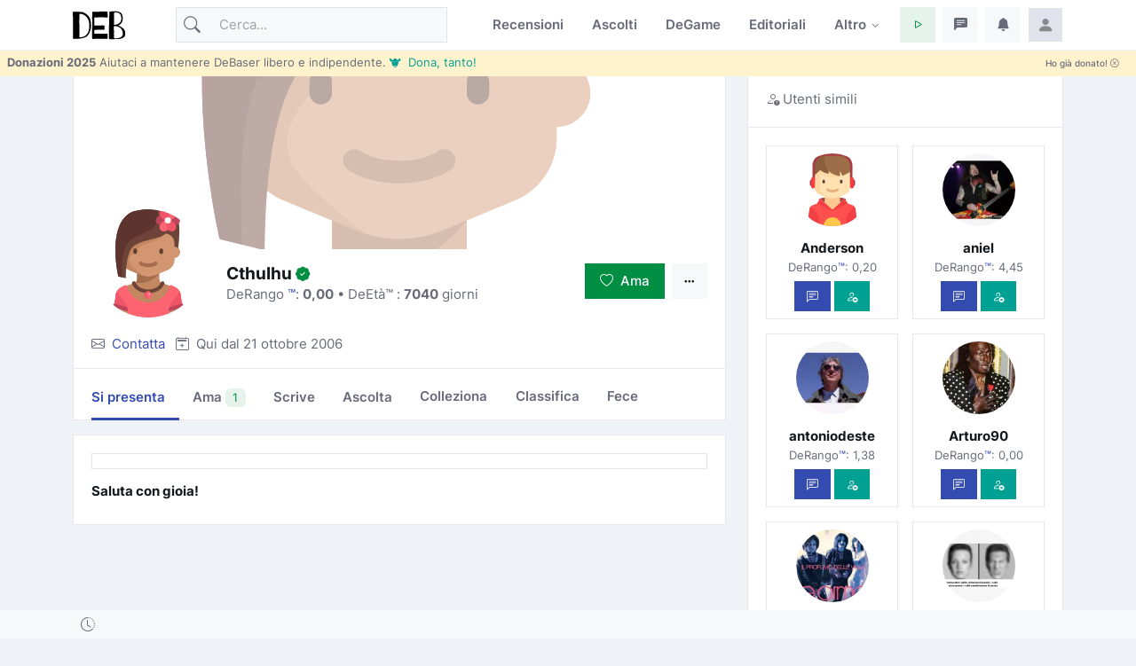

--- FILE ---
content_type: text/html; charset=utf-8
request_url: https://www.debaser.it/about/Cthulhu
body_size: 24959
content:


<!doctype html>
<html lang="it">
<head id="ctl00_wwwdebaserit"><title>
	Scopri chi è Cthulhu su DeBaser
</title>
    <!-- encoding -->
    
    <meta charset="utf-8" />
    <!-- viewport -->
    <meta name="viewport" content="width=device-width, initial-scale=1, shrink-to-fit=no, minimum-scale=1.0" />
    <!-- manifest-->
    <link rel="manifest" href="/manifest.json?v=116" />
    <meta name="robots" content="noindex,nofollow" />
    <meta name="copyright" content="debaser.it" />
    <meta name="contact" content="info@debaser.it" />
    <meta name="netinsert" content="0.0.1.4.2.8.1" />
    <meta name="theme-color" content="#344BAF" />
    <meta name="msapplication-TileColor" content="#fedadf" />
    <meta name="msapplication-TileImage" content="/ms-icon-144x144.png" />
    <meta name="msapplication-navbutton-color" content="#fedadf" />
    <meta name="apple-mobile-web-app-status-bar-style" content="#fedadf" />
        <link rel="alternate" type="application/rss+xml" title="DeBaser.it Feed Ultime Recensioni Pubblicate" href="https://www.debaser.it/ws/rss/UltimeRecensioni.aspx">
    
    <link rel="home" title="Home" href="//www.debaser.it/">
    <link rel="apple-touch-icon" sizes="180x180" href="/apple-touch-icon.png" />
    <link rel="alternate" hreflang="en" href="https://en.debaser.it/about/Cthulhu" />
    <link rel="alternate" hreflang="it" href="https://www.debaser.it/about/Cthulhu" />
    <link rel="alternate" hreflang="x-default" href="https://en.debaser.it/about/Cthulhu" />
    

    <!-- block render per le mpa transitions animazioni -->
    <link rel="expect" blocking="render" href="../#the_header" />
    <!-- Favicon -->
    <link rel="shortcut icon" type="image/x-icon" href="/favicon.ico" /><link rel="shortcut icon" href="/favicon.svg" /><link rel="apple-touch-icon" sizes="180x180" href="/apple-touch-icon.png" /><link rel="icon" type="image/png" sizes="32x32" href="/favicon-32x32.png" /><link rel="icon" type="image/png" sizes="16x16" href="/favicon-16x16.png" /><link rel="mask-icon" href="/safari-pinned-tab.svg" color="#5bbad5" /><link rel="search" type="application/opensearchdescription+xml" href="https://www.debaser.it/ws/xml/opensearch.xml" title="DeBaser.it" />
    
    <style>
        /* inter-300 - latin */
        @font-face {
            font-display: swap;
            font-family: 'Inter';
            font-style: normal;
            font-weight: 300;
            src: url('/fonts/inter-v12-latin-300.woff2') format('woff2'), url('/fonts/inter-v12-latin-300.woff') format('woff');
        }
        /* inter-regular - latin */
        @font-face {
            font-display: swap;
            font-family: 'Inter';
            font-style: normal;
            font-weight: 400;
            src: url('/fonts/inter-v12-latin-regular.woff2') format('woff2'), url('/fonts/inter-v12-latin-regular.woff') format('woff');
        }
        /* inter-500 - latin */
        @font-face {
            font-display: swap;
            font-family: 'Inter';
            font-style: normal;
            font-weight: 500;
            src: url('/fonts/inter-v12-latin-500.woff2') format('woff2'), url('/fonts/inter-v12-latin-500.woff') format('woff');
        }
        /* inter-600 - latin */
        @font-face {
            font-display: swap;
            font-family: 'Inter';
            font-style: normal;
            font-weight: 600;
            src: url('/fonts/inter-v12-latin-600.woff2') format('woff2'), url('/fonts/inter-v12-latin-600.woff') format('woff');
        }
        /* inter-700 - latin */
        @font-face {
            font-display: swap;
            font-family: 'Inter';
            font-style: normal;
            font-weight: 700;
            src: url('/fonts/inter-v12-latin-700.woff2') format('woff2'), url('/fonts/inter-v12-latin-700.woff') format('woff');
        }
        /*mpa transitions*/
        @view-transition {
            navigation: auto;
        }
    </style>
    <!-- Plugins CSS -->

    <link rel="stylesheet" type="text/css" href="/assets/vendor/bootstrap-icons/bootstrap-icons.css" /><link rel="stylesheet" type="text/css" href="/assets/vendor/OverlayScrollbars-master/css/OverlayScrollbars.min.css" /><link rel="stylesheet" type="text/css" href="/assets/vendor/tiny-slider/dist/tiny-slider.css" /><link rel="stylesheet" type="text/css" href="/assets/vendor/choices.js/public/assets/styles/choices.min.css" /><link rel="preload" href="/assets/vendor/glightbox-master/dist/css/glightbox.min.css" as="style" /><link rel="stylesheet" type="text/css" href="/assets/vendor/glightbox-master/dist/css/glightbox.min.css" /><link rel="stylesheet" type="text/css" href="/assets/vendor/dropzone/dist/dropzone.css" /><link rel="stylesheet" type="text/css" href="/assets/vendor/flatpickr/dist/flatpickr.css" /><link rel="stylesheet" type="text/css" href="/assets/vendor/plyr/plyr.css" /><link rel="stylesheet" type="text/css" href="/assets/vendor/zuck.js/dist/zuck.min.css" /><link rel="preload" href="/assets/css/style.min.css?v=116" as="style" /><link rel="stylesheet" type="text/css" href="/assets/css/style.min.css?v=116" />
    <!-- Personalizzazioni post tema -->
    
    




    <script type="speculationrules">
	{
	  "prerender": [{
		"source":"document",
		"where": {
		  "href_matches": "/*"
		},
		"eagerness": "moderate"
	  }]
	}
    </script>
    <script type="text/javascript">    
    var theLoggedUserInfo = null;
    var theEncUserId = -1;
    var theLoggedUserId = -1;
    var evitaRichiestaRegistrazione = false;
    </script>
    
    <link rel="alternate" type="application/rss+xml"
        title="DeBaser.it Feed Ultime Recensioni Pubblicate da Cthulhu" href='https://www.debaser.it/ws/rss/UltimeRecensioni.aspx?idUser=12611677'>

    <!-- Matomo -->
    <script>
        var _paq = window._paq = window._paq || [];
        /* tracker methods like "setCustomDimension" should be called before "trackPageView" */
        _paq.push(['trackPageView']);
        _paq.push(['enableLinkTracking']);
        (function () {
            var u = "//matomo.debaser.it/";
            _paq.push(['setTrackerUrl', u + 'matomo.php']);
            _paq.push(['setSiteId', '1']);
            var d = document, g = d.createElement('script'), s = d.getElementsByTagName('script')[0];
            g.async = true; g.src = u + 'matomo.js'; s.parentNode.insertBefore(g, s);
        })();
    </script>
    <!-- End Matomo Code -->

</head>
<body>
    
    
    <!-- ======================= Header START -->
    <header id="the_header" class="navbar-light fixed-top header-static bg-mode">

        <!-- Logo Nav START -->
        <nav id="main_nav" class="navbar navbar-expand-lg">
            <div class="container">
                <!-- Logo START -->
                <a id="de_logo" class="navbar-brand" href="/">
                    <img height="36" width="59" class="light-mode-item navbar-brand-item" src="/assets/images/logo.svg" alt="logo">
                    <img height="36" width="59" class="dark-mode-item navbar-brand-item" src="/assets/images/logo.svg" style="filter: invert()" alt="logo">
                </a>
                
                <!-- Logo END -->

                <!-- Responsive navbar toggler -->
                <button class="navbar-toggler icon-md ms-auto btn btn-light p-0" type="button" data-bs-toggle="collapse" data-bs-target="#navbarCollapse" aria-controls="navbarCollapse" aria-expanded="false" aria-label="Toggle navigation">
                    <span class="navbar-toggler-animation">
                        <span></span>
                        <span></span>
                        <span></span>
                    </span>
                </button>

                <!-- Main navbar START -->
                <div class="collapse navbar-collapse" id="navbarCollapse">

                    <!-- Nav Search START -->
                    <div class="nav mt-3 mt-lg-0 flex-nowrap align-items-center px-4 px-lg-0">
                        <div class="nav-item w-100">
                            <form class="rounded position-relative" action="/cerca/">
                                <input id="q" class="form-control ps-5 bg-light" name="q" type="search" placeholder="Cerca..." aria-label="Cerca">
                                <button class="btn bg-transparent px-2 py-0 position-absolute top-50 start-0 translate-middle-y" type="submit"><i class="bi bi-search fs-5"></i></button>
                            </form>
                        </div>
                    </div>

                    <!-- Nav Search END -->

                    <ul class="navbar-nav navbar-nav-scroll ms-auto">
                        <!-- Nav item Recensioni -->
                        <li class="nav-item">
                            <a class="nav-link" href="/recensioni/">Recensioni</a>
                        </li>
                        <!-- Nav item Ascolti-->
                        <li class="nav-item">
                            <a class="nav-link" href="/p">Ascolti</a>
                        </li>
                        <!-- Nav item TheGame-->
                        <li class="nav-item">
                            <a class="nav-link" href="https://game.debaser.it">DeGame</a>
                        </li>

                        <!-- Nav item Editoriali-->

                        <li id="ctl00_liEditoriali" class="nav-item">
                            <a class="nav-link" href="/main/editoriali.aspx">Editoriali</a>
                        </li>

                        <!-- Nav item Altro -->
                        <li class="nav-item dropdown">
                            <a class="nav-link dropdown-toggle" href="#" id="homeMenu" data-bs-toggle="dropdown" aria-haspopup="true" aria-expanded="false">Altro</a>
                            <ul class="dropdown-menu" aria-labelledby="homeMenu">
                                <li><a class="dropdown-item" href="/main/classifica_generale.aspx?idGen=0&idAgg=1&idAnn=0&idOgg=2" title="Vai alla pagina delle Classifiche">Classifiche <small>l’ordine</small></a>
                                </li>
                                <li><a class="dropdown-item" href="/gruppi/" title="Vai alla pagina dei Gruppi d'ascolto">Gruppi <small>d’ascolto</small></a></li>
                                <li><a class="dropdown-item" href="/definizioni/" title="Vai alla pagina delle Definizioni">Definizioni <small>per la sintesi</small></a></li>
                                <li><a class="dropdown-item" href="/main/accadde.aspx" title="Che cosa succede su DeBaser">Che succede <small>su DeBaser</small></a></li>
                                <li><a class="dropdown-item" href="/donate.aspx" title="Sostieni DeBaser">
                                    <i class="text-success fa-fw bi bi-heart me-2"></i>
                                    Sostieni <small>DeBaser</small>
                                    </a>
                                </li>
                                <li><a class="dropdown-item" href="/cerca/" title="Cerca su DeBaser">
                                    <i class="text-success fa-fw bi bi-search me-2"></i>
                                    Cerca <small>su DeBaser</small>
                                </a>
                                </li>
                                <li><a class="dropdown-item" href="/mydeb/recensione_add.aspx" title="Scrivi una recensione">
                                    <i class="text-success fa-fw bi bi-pencil me-2"></i>
                                    Scrivi <small>una recensione</small>
                                </a>
                                </li>
                                <li id="ctl00_liScriviEditoriale"><a class="dropdown-item" href="/mydeb/editoriali/modifica.aspx" title="Scrivi un editoriale">
                                    <i class="text-success fa-fw bi bi-pencil-square me-2"></i>
                                    Scrivi <small>un editoriale</small>
                                </a>
                                </li>
                                <li class="dropdown-submenu dropstart">
                                    <a class="dropdown-item dropdown-toggle" href="#!">
                                        Amenità
                                    </a>
                                    <ul class="dropdown-menu" data-bs-popper="none">

                                        <li id="ctl00_liLibro"><a class="dropdown-item" href="/illibro.aspx" title="Il libro di DeBaser">
                                            <i class="text-success fa-fw bi bi-book me-2"></i>
                                            ILLIBRO <small>esiste un libro!</small>

                                        </a></li>
                                        <li><a class="dropdown-item" href="/menzione/" title="Le menzioni">
                                            <i class="text-success fa-fw bi bi-tags me-2"></i>
                                            Le menzioni <small>dei gruppi!</small>
                                        </a></li>
                                        <li><a class="dropdown-item" href="/main/gente_in_maglia.aspx" title="Gente in maglia">
                                            <i class="text-success fa-fw bi bi-people-fill me-2"></i>
                                            Gente <small>in maglia!</small>
                                        </a></li>
                                        <li><a class="dropdown-item" href="/main/compleanni.aspx" title="Compleanni">
                                            <i class="text-success fa-fw bi bi-calendar-check me-2"></i>
                                            Compleanni <small>di oggi</small>
                                        </a></li>

                                        <li id="ctl00_liCasiUmani"><a class="dropdown-item" href="/casiumani.aspx" title="Casi umani">
                                            <i class="text-success fa-fw bi bi-question-diamond-fill me-2"></i>
                                            Casi <small>umani</small>
                                        </a></li>
                                        

                                        <li><a class="dropdown-item" href="/" title="Vai alla casa pagine">
                                            <i class="text-success fa-fw bi bi-hospital me-2"></i>
                                            Vai alla <small>casapagina</small>
                                        </a>
                                        </li>
                                    </ul>
                                </li>

                            </ul>
                        </li>

                    </ul>
                </div>
                <!-- Main navbar END -->

                <!-- Nav right START -->
                <ul class="nav flex-nowrap align-items-center ms-sm-3 list-unstyled">
                    <li class="nav-item dropdown ms-2">
                        <a class="nav-link icon-md btn btn-success-soft p-0" id="activatePlayer" role="button">
                            <i class="bi bi-play fs-6"></i>
                        </a>
                        <a id="btnOpenPlaylistSettings" style="display:none" class="nav-link icon-md btn btn-success-soft p-0 playersettings"
                            href="javascript:void(0)" role="button" onclick="OpenPlayerPref()">
                            <i class="bi bi-collection-play" style="font-size: 1rem;"></i>
                        </a>
                    </li>
                    <li class="nav-item dropdown ms-2">
                        <a class="nav-link icon-md btn btn-light p-0" href="#" id="msgfDropdown" role="button" data-bs-toggle="dropdown" aria-expanded="false" data-bs-auto-close="outside">
                            <span id="badge_ha_messaggi" class="badge-notif animation-blink"></span>
                            <i class="bi bi-chat-left-text-fill fs-6"></i>
                        </a>
                        <div class="dropdown-menu dropdown-animation dropdown-menu-end dropdown-menu-size-md p-0 shadow-lg border-0 " aria-labelledby="notifDropdown">
                            <div class="card">
                                <div class="card-header d-flex justify-content-between align-items-center">
                                    <h6 class="m-0">
                                        Messaggi
                                        <span id="badge_count_messaggi" class="badge bg-info bg-opacity-10 text-info ms-2"></span></h6>
                                    <a class="small" href="/mydeb/msgprivati/lista.aspx">Tutti</a>
                                </div>
                                
                                
                            </div>
                        </div>
                    </li>

                    <li class="nav-item dropdown ms-2" id="ddNotifiche">
                        <a class="nav-link icon-md btn btn-light p-0" href="#" id="notifDropdown" role="button" data-bs-toggle="dropdown" aria-expanded="false" data-bs-auto-close="outside">
                            <span id="badge_ha_notifiche" class="badge-notif animation-blink"></span>
                            <i class="bi bi-bell-fill fs-6"></i>
                        </a>
                        <div class="dropdown-menu dropdown-animation dropdown-menu-end dropdown-menu-size-md p-0 shadow-lg border-0 ddmenunotifiche" aria-labelledby="notifDropdown">
                            <div class="card">
                                <div class="card-header d-flex justify-content-between align-items-center">
                                    <h6 class="m-0">Notifiche  <span id="badge_count_notifiche" class="badge bg-danger bg-opacity-10 text-danger ms-2"></span></h6>
                                    <a class="" href="/mydeb/notifiche.aspx">
                                        <span class="badge bg-info bg-opacity-10 text-info ms-2">Tutte
                                        </span>
                                    </a>
                                </div>
                                <div id="bodyNotifiche" class="card-body p-0">
                                    <div class="d-flex align-items-center p-3">
                                        <strong>Carico...</strong>
                                        <div class="spinner-border ms-auto" role="status" aria-hidden="true"></div>
                                    </div>
                                </div>
                                
                            </div>
                        </div>
                    </li>
                    <!-- Notification dropdown END -->

                    <li class="nav-item ms-2 dropdown">
                        <a class="nav-link btn icon-md p-0" href="#" id="profileDropdown" role="button" data-bs-auto-close="outside" data-bs-display="static" data-bs-toggle="dropdown" aria-expanded="false">
                            <img id="master_loggeduser_img_2" class="avatar-img rounded-2" src="/assets/images/avatar/placeholder.jpg" alt="Profile image">
                        </a>
                        <ul class="dropdown-menu dropdown-animation dropdown-menu-end pt-3 small me-md-n3" aria-labelledby="profileDropdown">
                            <!-- Profile info -->
                            <li class="px-3">
                                <div class="d-flex align-items-center position-relative">
                                    <!-- Avatar -->
                                    <div class="avatar me-3">
                                        <img id="master_loggeduser_img_3" class="avatar-img rounded-circle" src="/assets/images/avatar/placeholder.jpg" alt="avatar">
                                    </div>
                                    <div>
                                        <a id="master_loggeduser_nome_2" class="h6 stretched-link" href="/mydeb/">
                                            Utente anonim_
                                        </a>
                                        <p id="master_loggeduser_sottotitolo_2" class="small m-0">
                                            Non sei autenticat_
                                        </p>
                                    </div>
                                </div>
                                <a id="master_loggeduser_link_profilo_pubblico_2" class="dropdown-item btn btn-primary-soft btn-sm my-2 text-center" href="/mydeb/">Profilo</a>
                            </li>
                            <!-- Links -->
                            <li>
                                <a class="dropdown-item" href="/mydeb/">
                                    <i class="bi bi-gear fa-fw me-2"></i>
                                    Impostazioni
                                </a>
                            </li>

                            <li>
                                <a class="dropdown-item" href="/mydeb/bookmarks.aspx">
                                    <i class="bi bi-bookmark fa-fw me-2"></i>
                                    Segnalibri
                                </a>

                            </li>

                            <li>
                                <a class="dropdown-item" href="/faq/">
                                    <i class="fa-fw bi bi-life-preserver me-2"></i>Aiuto
                                </a>
                            </li>
                           
                            <li>
                                <a class="dropdown-item" href="/help/privacy.aspx">
                                    <i class="fa-fw bi bi-lock me-2"></i>Privacy
                                </a>
                            </li>
                            

                            <li class="dropdown-divider"></li>
                            <li id="master_liesci"><a class="dropdown-item bg-danger-soft-hover" onclick="logout();" href="#"><i class="bi bi-power fa-fw me-2"></i>Esci</a></li>
                            <li id="master_liaccedi" class="hidden"><a id="master_a_accedi" class="dropdown-item bg-danger-soft-hover" href="/login.aspx?ReturnUrl=/"><i class="bi bi-box-arrow-in-right fa-fw me-2"></i>Accedi</a></li>
                            <li id="master_liregistrati" class="hidden"><a class="dropdown-item bg-danger-soft-hover" href="/mydeb/registrazione.aspx"><i class="bi bi-person-add fa-fw me-2"></i>Registrati <small>crea il tuo utente</small></a></li>
                            <li>
                                <hr class="dropdown-divider">
                            </li>
                            <!-- Dark mode options START -->
                            <li>
                                <div class="modeswitch-item theme-icon-active d-flex justify-content-center gap-3 align-items-center p-2 pb-0">
                                    <span>Modo:</span>
                                    <button type="button" class="btn btn-modeswitch nav-link text-primary-hover mb-0" data-bs-theme-value="light" data-bs-toggle="tooltip" data-bs-placement="top" data-bs-title="Chiaro">
                                        <svg xmlns="http://www.w3.org/2000/svg" width="16" height="16" fill="currentColor" class="bi bi-sun fa-fw mode-switch" viewBox="0 0 16 16">
                                            <path d="M8 11a3 3 0 1 1 0-6 3 3 0 0 1 0 6zm0 1a4 4 0 1 0 0-8 4 4 0 0 0 0 8zM8 0a.5.5 0 0 1 .5.5v2a.5.5 0 0 1-1 0v-2A.5.5 0 0 1 8 0zm0 13a.5.5 0 0 1 .5.5v2a.5.5 0 0 1-1 0v-2A.5.5 0 0 1 8 13zm8-5a.5.5 0 0 1-.5.5h-2a.5.5 0 0 1 0-1h2a.5.5 0 0 1 .5.5zM3 8a.5.5 0 0 1-.5.5h-2a.5.5 0 0 1 0-1h2A.5.5 0 0 1 3 8zm10.657-5.657a.5.5 0 0 1 0 .707l-1.414 1.415a.5.5 0 1 1-.707-.708l1.414-1.414a.5.5 0 0 1 .707 0zm-9.193 9.193a.5.5 0 0 1 0 .707L3.05 13.657a.5.5 0 0 1-.707-.707l1.414-1.414a.5.5 0 0 1 .707 0zm9.193 2.121a.5.5 0 0 1-.707 0l-1.414-1.414a.5.5 0 0 1 .707-.707l1.414 1.414a.5.5 0 0 1 0 .707zM4.464 4.465a.5.5 0 0 1-.707 0L2.343 3.05a.5.5 0 1 1 .707-.707l1.414 1.414a.5.5 0 0 1 0 .708z" />
                                            <use href="#"></use>
                                        </svg>
                                    </button>
                                    <button type="button" class="btn btn-modeswitch nav-link text-primary-hover mb-0" data-bs-theme-value="dark" data-bs-toggle="tooltip" data-bs-placement="top" data-bs-title="Scuro">
                                        <svg xmlns="http://www.w3.org/2000/svg" width="16" height="16" fill="currentColor" class="bi bi-moon-stars fa-fw mode-switch" viewBox="0 0 16 16">
                                            <path d="M6 .278a.768.768 0 0 1 .08.858 7.208 7.208 0 0 0-.878 3.46c0 4.021 3.278 7.277 7.318 7.277.527 0 1.04-.055 1.533-.16a.787.787 0 0 1 .81.316.733.733 0 0 1-.031.893A8.349 8.349 0 0 1 8.344 16C3.734 16 0 12.286 0 7.71 0 4.266 2.114 1.312 5.124.06A.752.752 0 0 1 6 .278zM4.858 1.311A7.269 7.269 0 0 0 1.025 7.71c0 4.02 3.279 7.276 7.319 7.276a7.316 7.316 0 0 0 5.205-2.162c-.337.042-.68.063-1.029.063-4.61 0-8.343-3.714-8.343-8.29 0-1.167.242-2.278.681-3.286z" />
                                            <path d="M10.794 3.148a.217.217 0 0 1 .412 0l.387 1.162c.173.518.579.924 1.097 1.097l1.162.387a.217.217 0 0 1 0 .412l-1.162.387a1.734 1.734 0 0 0-1.097 1.097l-.387 1.162a.217.217 0 0 1-.412 0l-.387-1.162A1.734 1.734 0 0 0 9.31 6.593l-1.162-.387a.217.217 0 0 1 0-.412l1.162-.387a1.734 1.734 0 0 0 1.097-1.097l.387-1.162zM13.863.099a.145.145 0 0 1 .274 0l.258.774c.115.346.386.617.732.732l.774.258a.145.145 0 0 1 0 .274l-.774.258a1.156 1.156 0 0 0-.732.732l-.258.774a.145.145 0 0 1-.274 0l-.258-.774a1.156 1.156 0 0 0-.732-.732l-.774-.258a.145.145 0 0 1 0-.274l.774-.258c.346-.115.617-.386.732-.732L13.863.1z" />
                                            <use href="#"></use>
                                        </svg>
                                    </button>
                                    <button type="button" class="btn btn-modeswitch nav-link text-primary-hover mb-0 active" data-bs-theme-value="auto" data-bs-toggle="tooltip" data-bs-placement="top" data-bs-title="Automatico">
                                        <svg xmlns="http://www.w3.org/2000/svg" width="16" height="16" fill="currentColor" class="bi bi-circle-half fa-fw mode-switch" viewBox="0 0 16 16">
                                            <path d="M8 15A7 7 0 1 0 8 1v14zm0 1A8 8 0 1 1 8 0a8 8 0 0 1 0 16z" />
                                            <use href="#"></use>
                                        </svg>
                                    </button>
                                </div>
                            </li>
                            <!-- Dark mode options END-->
                        </ul>
                    </li>
                    <!-- Profile START -->

                </ul>
                <!-- Nav right END -->
            </div>
        </nav>
        <!-- Logo Nav END -->

        <div id="invito_a_donare" style="display: none" class="bg-warning-subtle px-2" role="alert">
            <div class="d-flex justify-content-between">
    <small class="pt-1">
        <strong>Donazioni 2025</strong>
        Aiutaci a mantenere DeBaser libero e indipendente.
        <a href="#!" onclick="document.getElementById('frmDonazioneHome').submit()" class="link-info">&#128046;&nbsp Dona, tanto!</a>
    </small>
    <a class="float-end btn btn-xs" onclick="close_invito_a_donare();">
        Ho già donato!
        <i class="bi bi-x-circle"></i>
    </a>
</div>
        </div>
        <script>
            var invito_a_donare_closed = localStorage.getItem("invito_a_donare_closed");
            if (invito_a_donare_closed == null) {
                document.getElementById("invito_a_donare").style.display = "block";
            }
            function close_invito_a_donare() {
                if (confirm('Davvero hai già donato? Lo sai che se solo l\'1% di quelli che hanno cliccato su quel bottone avessero donato anche solo tre euro... vabbè ma che te lo dico a fare?\nSe cambi idea, se la tua coscienza si dovesse manifestare, clicca annulla adesso oppure cerca la voce \'Sii Generos_\' nel menu del tuo profilo in alto a destra')) {
                    document.getElementById("invito_a_donare").style.display = "none";
                    localStorage.setItem("invito_a_donare_closed", "true");
                }
            }
        </script>

        <div class="richiediRegistrazione bg-light-subtle overlayer_bottom" style="display: none;">
            <div class="text-center">
                <h2>
                    Eccoti su DeBaser!
                </h2>
                <div class="mb-3 alert alert-primary">
                    Gratis, niente pubblicità, niente cookies, niente profilazione utenti. 
L'unica cosa che ti chiediamo è di creare il tuo utente e di 
<b>partecipare</b>.
<br />
<b>La registrazione è gratuita!</b>
Ti stressiamo solo perchè vogliamo che tu partecipi e per partecipare bisogna che tu abbia un utente.

                </div>
                <div class="btn-group mb-3">
                    <span role="button" class="btn btn-secondary-soft btn-sm" title="Chiudi" onclick="HideModalRegistrazione()"><i class="bi bi-x-circle"></i>&nbsp;Non adesso</span>
                    <a class="btn btn-secondary btn-sm" href="/login.aspx?ReturnUrl=%2fabout%2fCthulhu" title="Accedi a DeBaser"><i class="bi bi-lock"></i>&nbsp;Accedi</a>
                    <a class="btn btn-primary btn-sm" href="/mydeb/registrazione.aspx?ReturnUrl=%2fabout%2fCthulhu" title="Registrati su DeBaser"><i class="bi bi-person"></i>&nbsp;Crea il tuo utente!</a>
                </div>
            </div>
        </div>
    </header>
    <!-- =======================
Header END -->

    <!-- **************** MAIN CONTENT START **************** -->
    <main>
        <!-- Svg decoration START -->
        
        <!-- Svg decoration END -->
        
        <!-- Container START -->
        <div class="container">
            <div class="row g-4">

                <!-- Sidenav START -->
                
                <!-- Sidenav END -->

                <!-- Main content START -->
                <div class="col-md-8 col-lg-6 vstack gap-4">
                    
    <form method="post" action="/ego/default.aspx?idUser=12611677" id="aspnetForm">
<div class="aspNetHidden">
<input type="hidden" name="__EVENTTARGET" id="__EVENTTARGET" value="" />
<input type="hidden" name="__EVENTARGUMENT" id="__EVENTARGUMENT" value="" />
<input type="hidden" name="__VIEWSTATE" id="__VIEWSTATE" value="4nY3cjlsZlMv2767QCULkTCb6KvjVFi+pkt4LeT/YjkzF1wGukvVVn1E3u7SewGuTSMnoxTeLUSm4hpAjfyubnSNZUtM/WtafeggN08frG7Zpg5W/Zo00lHoIOHYr3scyo1Lqvd8w+qtH/r/imOhcGPATAqZXrfVhzuJSjMPEJtCPiJ8lX8dd4qUv4/GKgg3mrwSenaeHyMjAWPjE0DscS/LUd6QAEe0jz+w6RtpNDslpOyTWUmecXjizgtrlABd+IpQosD2j/[base64]/cTW6LeQkg8+51woFGZF10VD41u5NJHC/5Dz8ON5i3DvBgawO908ZxHLnK4tnCOTCtrdTEf3hvkWizE5GB9uKLrq3HRp3Ja9gcvHAW91veqreUJtuuRoyBlqq4XnnQ952HZHFYiYklcYPFau+Z8zB3UGocoM7zHDE5wX8xgD03GErotkRmG+xgZu1pmnXhjzAkyUbc0BOF1Pofnen/No7tNhOAOu++inOp4r5FDXwIoPde3BB2C4rCwFZg06P+aP9tARnz6WLBj2g/UXBjWw7VxvRqgwCEqiuL6/bn/NNdueEF/qfu/WvQgb8OwICHQtrvz+tHyWNN850KceqcP66ZWyzf7yvqeMv5ri1GYFvDoZAkmrP066dR08tGEvTvuSQhjKeP7mJJhdiS0/D9tMXlz7hZVFd/DCpsAP3zRoj1ylLHJSv9/KCPIcem/MK68igGwkLAncYNoOxvaae/cNvt6MooeyoINThTVjlJJVW6eGDOlFJG1o6wZ8Mu6b8GKF20ywqqoQsGUeBVUQZxVthaXmY9ODoKAX14ImJfxo8wJD0XUgsMOSo6Wy0Dsu+IvwFYTHIjtenaPWlm51F7ESow3QSe6P73TU7Pj1jxbCCggRTDdmkidE1ivMRMD3HADfhZVk2uDnG/QykS0ZZjzlLCz+o/8/m4fo9+xhutYsAhvnjBsi05+dA6ThS3i57UyTNUJEOPfMmNrZxOHCd21Idv6NT4pZSL9wI1Ptda9j1AH5meYrrsV6L8atuKmo3fO9IGrmao5TXiyctBQuMl+yrbLvbDB9LAQ2KIAXqtVOY3oiJa2A++0KwQgH+dL+FRya2yrcCpBSqjr/RtKew5DczbTnokaNpMhePkJRCe94cQqZ6H2suvecyoDnmz8NEgrpZubQwOPf+vCDKinipLQywlMX+fh4mSY2k273/AYRzdZc6+lpsjuom7ZJjGnwb04NjfZsbQD57KQxlZ7aVA8WtXQ0t9cDgdxBHMFdexufbwmjOG/JUz5p6hvZBa8ccCkH1X+KXKfFxBfm97DHo6jcxIzUh9ksA6Cz9MrRGuEGX8mlUEAchGBlFmuIlDk8hyL0mc9qqQLLUrqqq/QQm7uV/fQpz0Z7B1wFLsuu0rS+84SXwu18OXAWBi2xVkRdgo6Tz+sdboZHmYLyf3c3c/6o/YTnRZ/HvSy5wjXF9vH4gZj2tPCRBcV5bhe/IV9GyBsd5a7ZhjQzjVUrGDgsgg89EKIJBdOe/Kw4weHNJsuTFKesGeJP2xM6W/9Ozg06vRlzgZWKuAEXFGqhmyMQ2qBzsHiNt9tl6BvNEczDCpUdNUE2TQTkCk6DnVZUmi1VBkT6S22li/j/y1bzfkaw2O1P2WjhH8d4o8i8sF/jK7u+Fd46jrS0DTeSVBHbZtRNU5+1eUKnXUJwhg7GsaA+D4YmbH7uWwNts+AsKJwPOcrWG6QWHWYHL5VgPHgeydiukAeA+1r5lXTYwwXvJ/TD4MFCIW1+n70MJJJ9LjQZj0IguIhM8KoXaYAyl74ASxbaYlIsdc4G0dvF0HA1hmyDO7X1mj9478DaMTl68ED1k52RUS2fVBQD2d/bdjVjg1+mHcu0gnA0bFjDCPioFNSXQe1RMzqeaUFkMEwo48POCd8SU+y2ImbOWDz80sNeZl31U3WXjxCkbygW8E0D1t0tT2HiZfGC6MQ5ouEPogbRVJTGOg0d1nQub/fX8U0FccQGg3KR+O/rXl4Kf8oNp9m/+fnfr+DXhvSVx7ndGZv32PVT/BOqf1SlRvbfUEe21cat2ImyMQJlpDicQ0OU4lQPOuP5k7Kjs1qR0k459BDL0mOXn2c71LdhGQP+7h6+qzQ+ACWWTw7dCStWPS/YCWAZNwhRqq3t6JSz8OLjDhwhwDN6ruQ107NVu00a3JVnX+q/CoAgbx9AM3RvjBI7OVJ7qwLkwd+bMv+TGy8074sg2GhVvvgP9uIJ6/9PxZF+04GFLvjbNfFMvhpjn7Bshub1uG01EV5Csrsg9e21saZPL90/GaWUkTtFjNHrMCEAVVTrf1ll39V2erjHBp5mYBjqbhtYRT6FuL45j5+Q+E32++IJLOZF5OXXjZD+HXe/rSsNn9nhpg06BrhLzMFBGP4veDivDFowWxssSsHVWfH27F4zEOz5tWAA88kyvZdovfG7x3TytsRdRq0EE6WrDQ8apozL1UcqXdIgjcWrTIdvRgQJ9RxAcrYhU5dhX5W9DbKpe+sHTlUca/KesSLU2ydBAnPh0pgPtJhtZPGVLhr5/dQm7BTWBeH3hrSXbMpsbqbpUNWrHPkRlke3jDIVaXCYwin1AMCIJpavspNldqUOH+YqQMObWghsPTnqO0Fb8SLH6yTO1/m0gaj881jMW0Al+5hBNCAnjrNwr5lCjFZcTHpxVjQz1UDSHxr5H1ASz/CATvVGoHcRk/xZENHJy0HlttzBgC9NAVgTMfuTRxu+ijLhEaM5T+Ty5totLazFzqUSjg+QT9zRXNRqbdKEwZhz31MiqB8ucSL5sVo9TggIrQQZ5sw8/oY4y5Jr19+pCVjUfejLWoGuXB14IDbwFtavEjsHrKwrOyEbWsluouD163kbYE8A8tXuJmxlbFsR7AE8SsXNCkV4gJYZ6TPLE+kkI/NRHom7X80cqHlZDIdiaZLVtyF+JbNWqUK1wLpAI+i0LSeD5LZwpc18vYTt253ih5rPW/GDgTH6LnvbFo8JuLbjT2voDMXQf47VMPQiLRaa5eFJqvig6Y5WcKNVEpyt5aNpVNNRQbf8Kqyhb86s+pYE35GI0yLK4BcfY0/pV81OX2dyFXZI+4bODldVHdU+80J00yfxbcxFjjwupOfUU2nunVanDc8SeWZ1/vB230nm93mBdYClh3imiLw0EkSHZeaJxqT7Genup5y8gwhffYmx35kgdwUXCW7wR+X7bHzFBRBeGcNUheHy8HvWD/DlBpG0XfjNrPme+sym6CU6pUJqo5lqqe/[base64]/R9dhT9JaveO7wm2jR6SZ1MaZMos9wyKn4t/yTpeALqVIRaojupXFhgnXOlvHM2N3N8U139BOtCF5MtCDX9WypimEqmD2r3Quluh9Ibg73CcmN1IjUXyIZklXNbgxNyrIjg3NDG3MTBkaQqrHwidYQCkd7HzQoh1uVoFQeg0m6F/qbb8PDhHnmVe8unzFEDYsQG5ZAkhf6o9Xjm42Mdv8zlXgScq7LuOfbzMRFVecdKbZJ1W6YCMMO9g2yzxJ4TOT2/lhigECoDD9puzDapguDEPdZ4ab2zBGixC4p/3ozqxmiVPxlD9Vitrharplw5QUI4DbqZLOOrZ2BXZid5DGYWF73GaoaIt6OLJustA4DygFJbadQFsTufhq9LQ4Tmro431/v1F/oF3y9Dh0FSw/wh3zT1jIjSgzrKBH97G0M7jMgPVhpOV9P9A2RmDAhk8M68h26hzmOBdQZhvLDVKNexaFWRtqPrcY/[base64]/rC5vaPcnk4mRTI4Yl7uSXjqnsTK7LrB7auCsW7vCPj/t0QlCIfMS8sJSUldNWk/2j4XEISUJed4u1SCu1IywKE01QfZXVz/W+yrcddBYccb/rb3mHbgWsVkfPWfOMVoTnGSTfBy0BRM6UCJCXEtu9WYgXGn4GjKrht3GzTpD6l3874U78v9eC5BY+gpYb84ISzATXjjirrtTgoFvprUHuPZVo4lXyyLLK8OafsqmsEuBD/Ba5u2QUG+zjnp37J7XrymhK7oB3gnODLRb70EbwBb+6Hd+2dgOeHVnmmbZxTwp4Zwu9RglpHcdB0McHtM/eOcsAF7IEm52BQYDjvOJipC1rt76VlR9qRUm67TkLYtxiqMCyPB9sV/jyyQHhkSlOI3zovUFyp3TGOYXsYZGZqhZI68uBzkJSvsyGcyrEZsKicZHiloy3027YbDGRqr1/j7Yic2JE8xgcierOrV37qlZh7K8HOgfo6jAoR+XR6xeFBjxOvSNcN0VCqhotPXKSf+Z+znF+AFdRk2s7ZsLfD8Iq3WB6IUpcsk2Pcg+SfATESxZSe9tV1qaZ/TNwA/mMwGu7+usXr3ci0Ddtwj+ilTtFGRQxMLwi01ZcA2E0JmPPKl7kEcPDdKt4UXmC4ESbTt5N/QslHBXlmQO3UN8+MeGkJWcDEXLkdEFsoSup0jQhnGaMGL70525ngayJRqmmX5DX2nGiCXGBg/WCDwVpgz7r1S2Gzfq0DxLH8oQzq6pap1xmDyo9RNJMbNF7tTQFkajB9hotcuMJx63qjfgj8gRHI3U3BU2P28qgUS+2k2m7NTBOKx+EXWSD0YhVveMlqydhbVWLyvuZYXfls1MX/a+6M3Y9Q5EAOk29mMJItSJHZ7sXIUA/qo8qKN8irC8hf6QFW7AXwvHkGQmsCnOmMwPWrs0n9CjhEyYJRSMsI5UqXOCHnKROB+yw2f6BsYmi4xTvYBDZJ9m41PuxzY4a12Iymp6AqwahXzqoG2fLAb1C/2Q+0fdqTvA34O+haOLJFe80YlnZAVKz3NlvVnvbSC0I+yac8Qi7207+Hlq38JBP3cbCYuonOVjM6+exRKftv86RTR5qou5Gn+FEJ/Ub/X5jPUMNqqtJH12VmcgIgIUr8PPhFgFtCk+Hox8RNzf7lCgYZcHbwEfWQyRk3UEJjotK4R9jhkunTJ8vgw16pMgCvlVmtQxZHoCtCCl5Sd3B9dzj5vlrKdyU8QONphLLr9Hm+sdq3CSB0gRE/G11jpTSaRlj1/263XS4xVg1BAIwxZ84Xtu/M2AJP9Dv1QHEz29zz0SKsfG+MAhr/8gnRMG4g8bDM8hG+LA2sWtSKnDy54Fq5DEU2kAZELLhq4h9V1Kjfx1GQUSxqPDztnNCfZdA+wZsDAaTeHvn4fdu8dnl6nHtSt67seEpjN4618kwBHPCQRQ/S9RiItNOm0JIEjs6g/rzrp1h4cG3LdN9xGViWzvT40DIWj6W6oh5+em6kjnoD5Mo/UifSROGOJALzXQuJI554JWLCrYq3urkdn9+GK0b+f4/v0trc9vfBHaHu3PBbSFXFKsNZpdrC5c682X7MW6cTfaVLmtcnoiJqI/m2pxwZadUTSgP7rvRWnNoWZgXNbtqEEmc9REC6NrbHFweQ99MJUQ6U7wv60CYJyqO+UDvU71bMX+QSp45ME14w6i9EoU/prGMW+l0SnWkbZmrNKBIeLj3PLFfESn59yNksRuOV8utA/jINFFoDPmcj0fbRrS3gxhJLTtzwxhF9HFEcMUfYKSMZNOgCETSTE/Pk8GRgRPKQk2WR8mvarZZdWrXnuCJv72uF99jsrOuQDIM5UQlOlyFyWBcu4zLfZCA8r61KtuwV6Qy1arIXiiCeQzGqE0Bd8r9zZExyoAjWt6xPqDQ==" />
</div>

<script type="text/javascript">
//<![CDATA[
var theForm = document.forms['aspnetForm'];
if (!theForm) {
    theForm = document.aspnetForm;
}
function __doPostBack(eventTarget, eventArgument) {
    if (!theForm.onsubmit || (theForm.onsubmit() != false)) {
        theForm.__EVENTTARGET.value = eventTarget;
        theForm.__EVENTARGUMENT.value = eventArgument;
        theForm.submit();
    }
}
//]]>
</script>


<script src="https://ajax.aspnetcdn.com/ajax/4.6/1/WebForms.js" type="text/javascript"></script>
<script type="text/javascript">
//<![CDATA[
window.WebForm_PostBackOptions||document.write('<script type="text/javascript" src="/WebResource.axd?d=pynGkmcFUV13He1Qd6_TZC-J6HhXF_sh4qJF7UBnZfJRvrGySqlwi-LkQKSCNAg_uv46QoY6dkSRnFQVc1F3mg2&amp;t=638901608248157332"><\/script>');//]]>
</script>



<script src="https://ajax.aspnetcdn.com/ajax/4.6/1/MicrosoftAjax.debug.js" type="text/javascript"></script>
<script type="text/javascript">
//<![CDATA[
(window.Sys && Sys._Application && Sys.Observer)||document.write('<script type="text/javascript" src="/ScriptResource.axd?d=D9drwtSJ4hBA6O8UhT6CQvQDRqwEWpZuB-Co9vVS-z_jiRHt6f1L82Yxfz2yBARoD7Td1HCAQehYZZfKL_yDguNeeLIcgYi2umxGhCgtACEx6xKOwam14qCPCtmYSK3LzKO67jc7L7Jg55g3DJsklySQhQuCPmhalIMAQFcRktU1&t=5c0e0825"><\/script>');//]]>
</script>

<script type="text/javascript">
//<![CDATA[
if (typeof(Sys) === 'undefined') throw new Error('ASP.NET Ajax client-side framework failed to load.');
//]]>
</script>

<script src="https://ajax.aspnetcdn.com/ajax/4.6/1/MicrosoftAjaxWebForms.debug.js" type="text/javascript"></script>
<script type="text/javascript">
//<![CDATA[
(window.Sys && Sys.WebForms)||document.write('<script type="text/javascript" src="/ScriptResource.axd?d=JnUc-DEDOM5KzzVKtsL1tQJgMqndOf_M3kR8mZTgTmaEz9RtjKSOts610vBZbFrgR2VJzOOEY3IQogudM7YSwLEXu4tDWnJcuDP0WYJixcpaeJ2taMjTbg2-2BttMfTOYK7BDipQ9pOgtKahg5-IAFXJY6fD2UypyojNxZvbP9QgjlaIW98ocOdqv08mn5nu0&t=5c0e0825"><\/script>');//]]>
</script>

<div class="aspNetHidden">

	<input type="hidden" name="__VIEWSTATEGENERATOR" id="__VIEWSTATEGENERATOR" value="DD28E703" />
</div>
        <script type="text/javascript">
//<![CDATA[
Sys.WebForms.PageRequestManager._initialize('ctl00$cpl1$smMain', 'aspnetForm', ['tctl00$cpl1$Menutop_ego1$upnlMain','','tctl00$cpl1$upnlC',''], [], [], 90, 'ctl00');
//]]>
</script>

        <div class="row">
            <div class="col-lg-8 vstack gap-4">
                <div id="ctl00_cpl1_Menutop_ego1_upnlMain">
	
        <div class="card">
            <div class="h-200px rounded-top" style="background-image: url(https://www.debaser.it/resize.aspx?width=500&height=500&crop=1&path=/assets/media/svg/avatars/028.svg); background-position: center; background-size: cover; background-repeat: no-repeat;filter:opacity(0.45)"></div>
            <div class="card-body py-0">
                <div class="d-sm-flex align-items-start text-center text-sm-start">
                    <div>
                        <!-- Avatar -->
                        <div class="avatar avatar-xxl mt-n5 mb-3">
                            <img id="ctl00_cpl1_Menutop_ego1_imgAvatar" class="avatar-img rounded-circle border border-white border-3" src="https://www.debaser.it/resize.aspx?width=500&amp;height=500&amp;crop=1&amp;path=/assets/media/svg/avatars/028.svg" />
                        </div>
                    </div>
                    <div class="ms-sm-4 mt-sm-3">
                        <!-- Info -->
                        <h1 class="mb-0 h5">
                            Cthulhu
                            
                                    <i class="bi bi-patch-check-fill text-success small"></i>
                                
                        </h1>
                        <p>
                            DeRango
                            
                            <a href="/faq/default.aspx#DAP50" title="Scopri cos’è il DeRango">&trade;</a>: 
                      <b>
                          <span id="ctl00_cpl1_Menutop_ego1_lblDeRank">0,00</span></b>
                            &bull; 
                            DeEtà&trade;
                            : 
                      <b>
                          <span id="ctl00_cpl1_Menutop_ego1_lblTotGiorni">7040</span></b>
                            giorni
                        </p>
                    </div>
                    <!-- Button -->
                    <div class="d-flex mt-3 justify-content-center ms-sm-auto">
                        
                        <div class="btn-group btn-group-justified">
                            <a id="ctl00_cpl1_Menutop_ego1_btnAmo" class="btn btn-success me-2" href="javascript:__doPostBack(&#39;ctl00$cpl1$Menutop_ego1$btnAmo&#39;,&#39;&#39;)">
                            <i class="bi bi-heart pe-1"></i>
                                Ama</a>
                            
                        </div>

                        <div class="dropdown">
                            <!-- Card share action menu -->
                            <button class="icon-md btn btn-light" type="button" id="profileAction2" data-bs-toggle="dropdown" aria-expanded="false">
                                <i class="bi bi-three-dots"></i>
                            </button>
                            <!-- Card share action dropdown menu -->
                            <ul class="dropdown-menu dropdown-menu-end" aria-labelledby="profileAction2">
                                <li>
                                    <a id="ctl00_cpl1_Menutop_ego1_hylShare" class="dropdown-item" href="javascript:void(0)" OnClick="doCondividi(&#39;Cthulhu&#39;, &#39;Il profilo di Cthulhu&#39; , &#39;https://www.debaser.it/about/Cthulhu&#39;);return false;"><i class="bi bi-share fa-fw pe-2"></i>
                                    Dividi con...</a></li>
                                <li>
                                    <a onclick="return confirm(&#39;Confermi la tua decisione. Non potrà più commentare i tuoi contenuti?&#39;);" id="ctl00_cpl1_Menutop_ego1_btnOdio" class="dropdown-item" href="javascript:__doPostBack(&#39;ctl00$cpl1$Menutop_ego1$btnOdio&#39;,&#39;&#39;)">
                                    <i class="bi bi-slash-circle fa-fw pe-2"></i>&nbsp;Blocca <small>(odia)</small></a>
                                </li>
                                <li>
                                    <a href="javascript: void(0);" id="ctl00_cpl1_Menutop_ego1_hylHelpAmore" onclick="helpAmore()" class="dropdown-item">
                                        <i class="bi bi-life-preserver fa-fw pe-2"></i>&nbsp;Aiuto su amore e odio
                                    </a>
                                </li>
                                
                                
                            </ul>
                        </div>
                    </div>
                </div>
                <!-- List profile -->
                <ul class="list-inline mb-0 text-center text-sm-start mt-3 mt-sm-0">
                    <li class="list-inline-item"><i class="bi bi-envelope me-1"></i>
                        <a id="ctl00_cpl1_Menutop_ego1_hylContattalo" title="Scrivigli(le)" href="/mydeb/msgprivati/conversa.aspx?conId=12611677">Contatta</a>
                    </li>
                    
                    <li class="list-inline-item"><i class="bi bi-calendar2-plus me-1"></i>
                        Qui dal
                        21 ottobre 2006 </li>
                </ul>
            </div>
            <div class="card-footer mt-3 pt-2 pb-0">
                <ul class="nav nav-bottom-line align-items-center justify-content-center justify-content-md-start mb-0 border-0">
                    <li class="nav-item">
                        <a id="ctl00_cpl1_Menutop_ego1_hylScheda" title="Cthulhu" class="nav-link active" href="/about/Cthulhu">Si presenta</a>
                    </li>
                    <li class="nav-item">
                        <a id="ctl00_cpl1_Menutop_ego1_hylAmatoDa" title="Amati e odiati" class="nav-link" href="/ego/amato_da.aspx?idUser=12611677">Ama <span id="ctl00_cpl1_Menutop_ego1_lblCountAmati" class="badge bg-success bg-opacity-10 text-success small">1</span></a>
                    </li>
                    <li class="nav-item">
                        <a id="ctl00_cpl1_Menutop_ego1_hylRecensioni" title="I suoi scritti" class="nav-link" href="/ego/recensioni.aspx?idUser=12611677">Scrive</a>
                    </li>
                    <li class="nav-item">
                        <a id="ctl00_cpl1_Menutop_ego1_hylPlaylist" title="I suoi Ascolti" class="nav-link" href="/ego/playlist.aspx?idUser=12611677">Ascolta</a>
                    </li>
                    <li>
                        <a id="ctl00_cpl1_Menutop_ego1_hylCollezione" title="La sua collezione" class="nav-link" href="/ego/collezione.aspx?idUser=12611677">Colleziona</a>
                    </li>
                    <li>
                        <a id="ctl00_cpl1_Menutop_ego1_hylClassifica" title="Le sue classifiche" class="nav-link" href="/ego/classifiche.aspx?idUser=12611677">Classifica</a>
                    </li>
                    <li>
                        <a class="nav-link" title='La storia di ciò che fece' href="/ego/egoaccadde.aspx?idUser=12611677">
                            Fece
                        </a>
                    </li>
                </ul>
            </div>
        </div>
    
</div>
                <div class="card mt-3">
                    <div class="card-body">
                        <div class="rounded border px-3 py-2 mb-3">
                            
                        </div>
                        <div id="ctl00_cpl1_upnlC">
	
                                <h6>
                                    Saluta con gioia!
                                </h6>
                                
<!-- questo file è /webcontrols/post_commento.ascx  se sei perso -->

        
    



                                

                                
                            
</div>
                        <div id="ctl00_cpl1_uprg1" style="display:none;">
	
                                
<div class="overlayer">
    <div style="top: 50%; left: 50%; position: absolute">
        <img src="/presentation/img/ajax-loader.gif" />
    </div>
</div>

                            
</div>
                    </div>
                </div>

            </div>
            <div class="col-lg-4 nascondi_in_frame">
                <div class="row g-4">
                    <div class="col-sm-12 col-lg-12 d-grid gap-3 ">
                        
<!-- card_simili.ascxi -->
<div class="card nascondi_in_frame">
    <div class="card-header">
        <i class="bi bi-person-exclamation"></i>
         Utenti simili
    </div>
    <div class="card-body">
        <div class="row g-3">
            
                    <div class="col-6">
                        

<div class="card shadow-none text-center h-100">
    <!-- Card body -->
    <div class="card-body p-2 pb-0">
        <div class="avatar avatar-xl">
            <a href="/about/Anderson">
                <img class="avatar-img rounded-circle" src="https://www.debaser.it/resize.aspx?width=500&height=500&crop=1&path=/assets/media/svg/avatars/029.svg" alt=""></a>
        </div>
        <h6 class="card-title mb-1 mt-3"><a href="javascript:void(0)">Anderson</a></h6>
        <p class="mb-0 small lh-sm">DeRango<a href='/faq/default.aspx#DAP50' title='Scopri cos’è il DeRango'>&trade;</a>: 0,20</p>
    </div>
    <!-- Card footer -->
    <div class="card-footer p-2 border-0">
        <a href="/mydeb/msgprivati/conversa.aspx?conId=12910429" class="btn btn-sm btn-primary" data-bs-toggle="tooltip" data-bs-placement="top" aria-label="Scrivi un messaggio privato" data-bs-original-title="Scrivi un messaggio privato"><i class="bi bi-chat-left-text"></i></a>
        <a href="/about/Anderson" class="btn btn-sm btn-info" data-bs-toggle="tooltip" data-bs-placement="top" aria-label="Vedi com'è" data-bs-original-title="Vedi com'è"><i class="bi bi-person-x"></i></a>
    </div>
</div>


                    </div>
                
                    <div class="col-6">
                        

<div class="card shadow-none text-center h-100">
    <!-- Card body -->
    <div class="card-body p-2 pb-0">
        <div class="avatar avatar-xl">
            <a href="/about/aniel">
                <img class="avatar-img rounded-circle" src="https://www.debaser.it/resize.aspx?width=500&height=500&crop=1&path=/users/3557416/2008213104940365.JPG" alt=""></a>
        </div>
        <h6 class="card-title mb-1 mt-3"><a href="javascript:void(0)">aniel</a></h6>
        <p class="mb-0 small lh-sm">DeRango<a href='/faq/default.aspx#DAP50' title='Scopri cos’è il DeRango'>&trade;</a>: 4,45</p>
    </div>
    <!-- Card footer -->
    <div class="card-footer p-2 border-0">
        <a href="/mydeb/msgprivati/conversa.aspx?conId=3557416" class="btn btn-sm btn-primary" data-bs-toggle="tooltip" data-bs-placement="top" aria-label="Scrivi un messaggio privato" data-bs-original-title="Scrivi un messaggio privato"><i class="bi bi-chat-left-text"></i></a>
        <a href="/about/aniel" class="btn btn-sm btn-info" data-bs-toggle="tooltip" data-bs-placement="top" aria-label="Vedi com'è" data-bs-original-title="Vedi com'è"><i class="bi bi-person-x"></i></a>
    </div>
</div>


                    </div>
                
                    <div class="col-6">
                        

<div class="card shadow-none text-center h-100">
    <!-- Card body -->
    <div class="card-body p-2 pb-0">
        <div class="avatar avatar-xl">
            <a href="/about/antoniodeste">
                <img class="avatar-img rounded-circle" src="https://www.debaser.it/resize.aspx?width=500&height=500&crop=1&path=/users/2634229/2012520345874.PNG" alt=""></a>
        </div>
        <h6 class="card-title mb-1 mt-3"><a href="javascript:void(0)">antoniodeste</a></h6>
        <p class="mb-0 small lh-sm">DeRango<a href='/faq/default.aspx#DAP50' title='Scopri cos’è il DeRango'>&trade;</a>: 1,38</p>
    </div>
    <!-- Card footer -->
    <div class="card-footer p-2 border-0">
        <a href="/mydeb/msgprivati/conversa.aspx?conId=2634229" class="btn btn-sm btn-primary" data-bs-toggle="tooltip" data-bs-placement="top" aria-label="Scrivi un messaggio privato" data-bs-original-title="Scrivi un messaggio privato"><i class="bi bi-chat-left-text"></i></a>
        <a href="/about/antoniodeste" class="btn btn-sm btn-info" data-bs-toggle="tooltip" data-bs-placement="top" aria-label="Vedi com'è" data-bs-original-title="Vedi com'è"><i class="bi bi-person-x"></i></a>
    </div>
</div>


                    </div>
                
                    <div class="col-6">
                        

<div class="card shadow-none text-center h-100">
    <!-- Card body -->
    <div class="card-body p-2 pb-0">
        <div class="avatar avatar-xl">
            <a href="/about/Arturo90">
                <img class="avatar-img rounded-circle" src="https://www.debaser.it/resize.aspx?width=500&height=500&crop=1&path=/users/13578033/2022714234858240.JPEG" alt=""></a>
        </div>
        <h6 class="card-title mb-1 mt-3"><a href="javascript:void(0)">Arturo90</a></h6>
        <p class="mb-0 small lh-sm">DeRango<a href='/faq/default.aspx#DAP50' title='Scopri cos’è il DeRango'>&trade;</a>: 0,00</p>
    </div>
    <!-- Card footer -->
    <div class="card-footer p-2 border-0">
        <a href="/mydeb/msgprivati/conversa.aspx?conId=13578033" class="btn btn-sm btn-primary" data-bs-toggle="tooltip" data-bs-placement="top" aria-label="Scrivi un messaggio privato" data-bs-original-title="Scrivi un messaggio privato"><i class="bi bi-chat-left-text"></i></a>
        <a href="/about/Arturo90" class="btn btn-sm btn-info" data-bs-toggle="tooltip" data-bs-placement="top" aria-label="Vedi com'è" data-bs-original-title="Vedi com'è"><i class="bi bi-person-x"></i></a>
    </div>
</div>


                    </div>
                
                    <div class="col-6">
                        

<div class="card shadow-none text-center h-100">
    <!-- Card body -->
    <div class="card-body p-2 pb-0">
        <div class="avatar avatar-xl">
            <a href="/about/BeatBoy">
                <img class="avatar-img rounded-circle" src="https://www.debaser.it/resize.aspx?width=500&height=500&crop=1&path=/users/5067381/200861202140350.GIF" alt=""></a>
        </div>
        <h6 class="card-title mb-1 mt-3"><a href="javascript:void(0)">BeatBoy</a></h6>
        <p class="mb-0 small lh-sm">DeRango<a href='/faq/default.aspx#DAP50' title='Scopri cos’è il DeRango'>&trade;</a>: 0,64</p>
    </div>
    <!-- Card footer -->
    <div class="card-footer p-2 border-0">
        <a href="/mydeb/msgprivati/conversa.aspx?conId=5067381" class="btn btn-sm btn-primary" data-bs-toggle="tooltip" data-bs-placement="top" aria-label="Scrivi un messaggio privato" data-bs-original-title="Scrivi un messaggio privato"><i class="bi bi-chat-left-text"></i></a>
        <a href="/about/BeatBoy" class="btn btn-sm btn-info" data-bs-toggle="tooltip" data-bs-placement="top" aria-label="Vedi com'è" data-bs-original-title="Vedi com'è"><i class="bi bi-person-x"></i></a>
    </div>
</div>


                    </div>
                
                    <div class="col-6">
                        

<div class="card shadow-none text-center h-100">
    <!-- Card body -->
    <div class="card-body p-2 pb-0">
        <div class="avatar avatar-xl">
            <a href="/about/beenees">
                <img class="avatar-img rounded-circle" src="https://www.debaser.it/resize.aspx?width=500&height=500&crop=1&path=/users/13561186/2008426133623131.JPG" alt=""></a>
        </div>
        <h6 class="card-title mb-1 mt-3"><a href="javascript:void(0)">beenees</a></h6>
        <p class="mb-0 small lh-sm">DeRango<a href='/faq/default.aspx#DAP50' title='Scopri cos’è il DeRango'>&trade;</a>: 0,00</p>
    </div>
    <!-- Card footer -->
    <div class="card-footer p-2 border-0">
        <a href="/mydeb/msgprivati/conversa.aspx?conId=13561186" class="btn btn-sm btn-primary" data-bs-toggle="tooltip" data-bs-placement="top" aria-label="Scrivi un messaggio privato" data-bs-original-title="Scrivi un messaggio privato"><i class="bi bi-chat-left-text"></i></a>
        <a href="/about/beenees" class="btn btn-sm btn-info" data-bs-toggle="tooltip" data-bs-placement="top" aria-label="Vedi com'è" data-bs-original-title="Vedi com'è"><i class="bi bi-person-x"></i></a>
    </div>
</div>


                    </div>
                
                    <div class="col-6">
                        

<div class="card shadow-none text-center h-100">
    <!-- Card body -->
    <div class="card-body p-2 pb-0">
        <div class="avatar avatar-xl">
            <a href="/about/Bisius">
                <img class="avatar-img rounded-circle" src="https://www.debaser.it/resize.aspx?width=500&height=500&crop=1&path=/users/10596637/20085302239390.JPG" alt=""></a>
        </div>
        <h6 class="card-title mb-1 mt-3"><a href="javascript:void(0)">Bisius</a></h6>
        <p class="mb-0 small lh-sm">DeRango<a href='/faq/default.aspx#DAP50' title='Scopri cos’è il DeRango'>&trade;</a>: 2,26</p>
    </div>
    <!-- Card footer -->
    <div class="card-footer p-2 border-0">
        <a href="/mydeb/msgprivati/conversa.aspx?conId=10596637" class="btn btn-sm btn-primary" data-bs-toggle="tooltip" data-bs-placement="top" aria-label="Scrivi un messaggio privato" data-bs-original-title="Scrivi un messaggio privato"><i class="bi bi-chat-left-text"></i></a>
        <a href="/about/Bisius" class="btn btn-sm btn-info" data-bs-toggle="tooltip" data-bs-placement="top" aria-label="Vedi com'è" data-bs-original-title="Vedi com'è"><i class="bi bi-person-x"></i></a>
    </div>
</div>


                    </div>
                
                    <div class="col-6">
                        

<div class="card shadow-none text-center h-100">
    <!-- Card body -->
    <div class="card-body p-2 pb-0">
        <div class="avatar avatar-xl">
            <a href="/about/Bonny91">
                <img class="avatar-img rounded-circle" src="https://www.debaser.it/resize.aspx?width=500&height=500&crop=1&path=/users/13557798/2008112203922814.JPG" alt=""></a>
        </div>
        <h6 class="card-title mb-1 mt-3"><a href="javascript:void(0)">Bonny91</a></h6>
        <p class="mb-0 small lh-sm">DeRango<a href='/faq/default.aspx#DAP50' title='Scopri cos’è il DeRango'>&trade;</a>: 4,42</p>
    </div>
    <!-- Card footer -->
    <div class="card-footer p-2 border-0">
        <a href="/mydeb/msgprivati/conversa.aspx?conId=13557798" class="btn btn-sm btn-primary" data-bs-toggle="tooltip" data-bs-placement="top" aria-label="Scrivi un messaggio privato" data-bs-original-title="Scrivi un messaggio privato"><i class="bi bi-chat-left-text"></i></a>
        <a href="/about/Bonny91" class="btn btn-sm btn-info" data-bs-toggle="tooltip" data-bs-placement="top" aria-label="Vedi com'è" data-bs-original-title="Vedi com'è"><i class="bi bi-person-x"></i></a>
    </div>
</div>


                    </div>
                
                    <div class="col-6">
                        

<div class="card shadow-none text-center h-100">
    <!-- Card body -->
    <div class="card-body p-2 pb-0">
        <div class="avatar avatar-xl">
            <a href="/about/CarlMarx">
                <img class="avatar-img rounded-circle" src="https://www.debaser.it/resize.aspx?width=500&height=500&crop=1&path=/users/13562080/200951112841383.JPG" alt=""></a>
        </div>
        <h6 class="card-title mb-1 mt-3"><a href="javascript:void(0)">CarlMarx</a></h6>
        <p class="mb-0 small lh-sm">DeRango<a href='/faq/default.aspx#DAP50' title='Scopri cos’è il DeRango'>&trade;</a>: 0,08</p>
    </div>
    <!-- Card footer -->
    <div class="card-footer p-2 border-0">
        <a href="/mydeb/msgprivati/conversa.aspx?conId=13562080" class="btn btn-sm btn-primary" data-bs-toggle="tooltip" data-bs-placement="top" aria-label="Scrivi un messaggio privato" data-bs-original-title="Scrivi un messaggio privato"><i class="bi bi-chat-left-text"></i></a>
        <a href="/about/CarlMarx" class="btn btn-sm btn-info" data-bs-toggle="tooltip" data-bs-placement="top" aria-label="Vedi com'è" data-bs-original-title="Vedi com'è"><i class="bi bi-person-x"></i></a>
    </div>
</div>


                    </div>
                
                    <div class="col-6">
                        

<div class="card shadow-none text-center h-100">
    <!-- Card body -->
    <div class="card-body p-2 pb-0">
        <div class="avatar avatar-xl">
            <a href="/about/charley">
                <img class="avatar-img rounded-circle" src="https://www.debaser.it/resize.aspx?width=500&height=500&crop=1&path=/assets/media/svg/avatars/013.svg" alt=""></a>
        </div>
        <h6 class="card-title mb-1 mt-3"><a href="javascript:void(0)">charley</a></h6>
        <p class="mb-0 small lh-sm">DeRango<a href='/faq/default.aspx#DAP50' title='Scopri cos’è il DeRango'>&trade;</a>: 0,73</p>
    </div>
    <!-- Card footer -->
    <div class="card-footer p-2 border-0">
        <a href="/mydeb/msgprivati/conversa.aspx?conId=7764713" class="btn btn-sm btn-primary" data-bs-toggle="tooltip" data-bs-placement="top" aria-label="Scrivi un messaggio privato" data-bs-original-title="Scrivi un messaggio privato"><i class="bi bi-chat-left-text"></i></a>
        <a href="/about/charley" class="btn btn-sm btn-info" data-bs-toggle="tooltip" data-bs-placement="top" aria-label="Vedi com'è" data-bs-original-title="Vedi com'è"><i class="bi bi-person-x"></i></a>
    </div>
</div>


                    </div>
                
        </div>
    </div>
</div>

                        
                        
                        

                    </div>
                </div>
            </div>
        </div>
    

<script type="text/javascript">
//<![CDATA[
Sys.Application.add_init(function() {
    $create(Sys.UI._UpdateProgress, {"associatedUpdatePanelId":null,"displayAfter":750,"dynamicLayout":true}, null, null, $get("ctl00_cpl1_uprg1"));
});
//]]>
</script>
</form>

                </div>

                <!-- Main content END -->

                <!-- Right sidebar START -->
                
                <!-- Right sidebar END -->

            </div>
            <!-- Row END -->

        </div>
        <footer class="fixed-bottom bg-mode nascondi_in_frame bg-light" id="fixed-footer">
            <div class="container d-flex justify-content-between align-items-center">
                <a id="btnOpenModalHistory" class="icon-sm btn btn-primary-soft-hover"
                    href="javascript:void(0)" role="button" onclick="openModalHistory();">
                    <i class="bi bi-clock-history" style="font-size: 1rem;"></i>
                </a>


                <div class="small text-truncate flex-grow-1" id="message-footer">
                    
                </div>
                <div>
                </div>
            </div>
            
            
        </footer>
        <!-- Container END -->


    </main>
    <!-- **************** MAIN CONTENT END **************** -->

    <div class="overlayer" id="theProgress" style="display: none">
        <div style="top: 50%; left: 50%; position: absolute">
            <img src="/presentation/img/ajax-loader.gif" alt="loader" />
        </div>
    </div>


    <div class="">
        
        <!-- Button -->
        <a id="btnBackToTop" class="icon-sm btn btn-secondary-soft position-fixed end-0 bottom-0 me-3 mb-5" href="javascript:void(0);" role="button" onclick="topFunction();return false;" style="display: none">
            <i class="bi bi-arrow-up-circle" style="font-size: 1rem;"></i>
        </a>


        <!-- Notifiche toast -->
        <div aria-live="polite" aria-atomic="true" class="position-relative">
            <div class="toast-container d-flex gap-3 align-items-end" style="position: fixed; left: calc(10px + 1rem); bottom: 10px; z-index: 11;">
                <!-- Notif toast START -->
                <div id="notifToast" class="toast mb-0 bg-mode" role="alert" aria-live="assertive" aria-atomic="true" data-bs-autohide="true">
                    <div class="toast-header">
                        <svg class="bd-placeholder-img rounded me-2" width="20" height="20" xmlns="http://www.w3.org/2000/svg" aria-hidden="true" preserveAspectRatio="xMidYMid slice" focusable="false">
                            <rect style="fill: var(--bs-info)" id="toast_icon_default" width="100%" height="100%"></rect>
                            <rect style="fill: var(--bs-success)" id="toast_icon_logazione" width="100%" height="100%"></rect>
                        </svg>
                        <strong class="me-auto" id="toast_caption">DeBaser dice</strong>
                        <small>proprio adesso</small>
                        <button type="button" class="btn-close" data-bs-dismiss="toast" aria-label="Close"></button>

                        
                    </div>

                    <div class="toast-body collapse show" id="notifBody">
                    </div>
                </div>

            </div>
            <!-- Notif toast END -->
        </div>
    </div>


    <!-- Modal create iFrame START -->
    
    <div class="modal fade" id="deModalIframe" tabindex="-1" aria-labelledby="modalLabelCreateiFrame" aria-hidden="true">
        <div class="modal-dialog modal-xl" style="height: calc(100% - 30px) !important;">
            <div class="modal-content w-100 h-100">
                <!-- Modal iFrame header START -->
                <div class="modal-header pt-2 pb-2">

                    
                    <button type="button" class="btn-close" data-bs-dismiss="modal" aria-label="Close"></button>

                </div>
                <!-- Modal iFrame header END -->

                <!-- Modal iFrame body START -->
                <div class="modal-body modal-body mb-0 p-0">
                    <div class="h-100">
                        <iframe class="w-100 h-100 rounded" id="deModalTheFrame" src="/main/loading.html"></iframe>
                    </div>
                </div>
                <!-- Modal iFrame body END -->


            </div>
        </div>
    </div>
    <!-- Modal create iFrame END -->

    <!-- Modal create Feed photo START -->
    <div class="modal fade" id="feedActionPhoto" tabindex="-1" aria-labelledby="feedActionPhotoLabel" aria-hidden="true">
        <div class="modal-dialog modal-dialog-centered">
            <div class="modal-content">
                <!-- Modal feed header START -->
                <div class="modal-header">
                    <h5 class="modal-title" id="feedActionPhotoLabel">Aggiungi un'immagine</h5>
                    <button type="button" id="btn-close-modal-immagine" class="btn-close" data-bs-dismiss="modal" aria-label="Close"></button>
                </div>
                <!-- Modal feed header END -->

                <!-- Modal feed body START -->
                <div class="modal-body">
                    <!-- Add Feed -->
                    <div class="d-flex mb-3">
                        <!-- Avatar -->
                        

                        <!-- Feed box  -->
                        <div class="w-100">
                             Dopo che avrai inviato l'immagine, verrà creato un link.
 Quello è il link da usare nel messaggio.
                        </div>
                    </div>

                    <!-- Dropzone photo START -->
                    <div>
                        
                        <div class="dropzone dropzone-default card shadow-none" data-dropzone='{"maxFiles":1}'>
                            <div class="dz-message">
                                <i class="bi bi-images display-3"></i>
                                <p>
                                    Trascina qui o clicca per inviare una foto.
                                </p>
                            </div>
                        </div>
                    </div>
                    <!-- Dropzone photo END -->

                </div>
                <!-- Modal feed body END -->

                <!-- Modal feed footer -->
                <div class="modal-footer ">
                    <!-- Button -->
                    <button type="button" class="btn btn-danger-soft me-2" data-bs-dismiss="modal">Annulla</button>
                    
                </div>
                <!-- Modal feed footer -->
            </div>
        </div>
    </div>
    <!-- Modal create Feed photo END -->

    <!-- Modal create Feed video START -->
    <div class="modal fade" id="feedActionVideo" tabindex="-1" aria-labelledby="feedActionVideoLabel" aria-hidden="true">
        <div class="modal-dialog modal-dialog-centered">
            <div class="modal-content">
                <!-- Modal feed header START -->
                <div class="modal-header">
                    <h5 class="modal-title" id="feedActionVideoLabel">Aggiungi un video</h5>
                    <button type="button" id="btn-close-modal-video" class="btn-close" data-bs-dismiss="modal" aria-label="Close"></button>
                </div>
                <!-- Modal feed header END -->

                <!-- Modal feed body START -->
                <div class="modal-body">
                    <!-- Add Feed -->
                    <div class="d-flex mb-3">
                        <!-- Feed box  -->
                        <div class="w-100">
                            Per i video di YouTube&copy; o di Vimeo&copy; leggi questa <a href="https://www.debaser.it/faq/#DAP51">DAP</a>.
<br />
Per aggiungere un tuo file video puoi inviarlo qui.
<br />
Accettiamo al massimo 500MB
Alla fine dell'upload il video verr&agrave; compresso dal nostro potente server.
Questo potrebbe richiedere un qualche minuto della tua pazienza. Per favore non arrenderti e <b>aspetta</b>!
                            <div id="divCompressing" style="display: none">QUESTO NON FUNZIONA, ma un giorno avremo tempo di farlo andare vedi funztions.js Comprimendo....</div>
                            <!--
                            Dovresti però prima <a href="https://www.debaser.it/faq/#DAP51">comprimerlo</a> perchè qui accettiamo solo 100MB-->
                        </div>
                    </div>

                    <!-- Dropzone photo START -->
                    <div>
                        
                        <div class="dropzone dropzone-default card shadow-none" data-dropzone='{"maxFiles":1, "maxFilesize":500}'>
                            <div class="dz-message">
                                <i class="bi bi-camera-reels display-3"></i>
                                <p>
                                    Trascina qui o clicca per inviare un video.
                                </p>
                            </div>
                        </div>
                    </div>
                    <!-- Dropzone photo END -->

                </div>
                <!-- Modal feed body END -->

                <!-- Modal feed footer -->
                <div class="modal-footer">
                    <!-- Button -->
                    <button type="button" class="btn btn-danger-soft me-2" data-bs-dismiss="modal">Annulla</button>
                </div>
                <!-- Modal feed footer -->
            </div>
        </div>
    </div>
    <!-- Modal create Feed video END -->

    <!-- Modal create Feed audio START -->
    <div class="modal fade" id="feedActionAudio" tabindex="-1" aria-labelledby="feedActionAudioLabel" aria-hidden="true">
        <div class="modal-dialog modal-dialog-centered">
            <div class="modal-content">
                <!-- Modal feed header START -->
                <div class="modal-header">
                    <h5 class="modal-title" id="feedActionAudioLabel">Aggiungi un file audio</h5>
                    <button type="button" id="btn-close-modal-audio" class="btn-close" data-bs-dismiss="modal" aria-label="Close"></button>
                </div>
                <!-- Modal feed header END -->

                <!-- Modal feed body START -->
                <div class="modal-body">
                    <!-- Add Feed -->
                    <div class="d-flex mb-3">
                        <!-- Feed box  -->
                        <div class="w-100">
                            Meglio MP3, ma anche gli altri formati sono supportati.
<br />
Mi raccomando le
<a href="https://www.debaser.it/faq/#DAP57">norme sul diritto d'autore</a>.
                        </div>
                    </div>

                    <!-- Dropzone photo START -->
                    <div>
                        
                        <div class="dropzone dropzone-default card shadow-none" data-dropzone='{"maxFiles":1}'>
                            <div class="dz-message">
                                <i class="bi bi-speaker display-3"></i>
                                <p>
                                    Trascina qui o clicca per inviare un file audio.
                                </p>
                            </div>
                        </div>
                    </div>
                    <!-- Dropzone photo END -->

                </div>
                <!-- Modal feed body END -->

                <!-- Modal feed footer -->
                <div class="modal-footer">
                    <!-- Button -->
                    <button type="button" class="btn btn-danger-soft me-2" data-bs-dismiss="modal">Annulla</button>
                </div>
                <!-- Modal feed footer -->
            </div>
        </div>
    </div>
    <!-- Modal create Feed Audio END -->

    <!-- Modal deModal START -->
    <div class="modal fade" id="deModal" tabindex="-1" aria-labelledby="modalLabelDeModal" aria-hidden="true">
        <div class="modal-dialog modal-dialog-centered modal-lg">
            <div class="modal-content">
                <!-- Modal feed header START -->
                <div class="modal-header">
                    <h5 class="modal-title" id="deModalLabel">DeModal</h5>
                    <button type="button" class="btn-close" data-bs-dismiss="modal" aria-label="Chiudi"></button>
                </div>
                <!-- Modal feed header END -->
                <!-- Modal feed body START -->
                <div class="modal-body" id="deModalBody">
                </div>
                <!-- Modal feed body END -->
                <!-- Modal footer -->
                <!-- Button -->
                <div class="modal-footer">
                    <button type="button" id="deModalButton" class="btn btn-danger-soft me-2" data-bs-dismiss="modal">Ok, grazie</button>
                </div>
            </div>
        </div>
    </div>
    <!-- Modal deModal END -->

    <!-- Modal deModalBookmark START -->
    <div class="modal fade" id="deModalBookmark" tabindex="-1" aria-labelledby="deModalBookmarkLabel" aria-hidden="true">
        <div class="modal-dialog modal-lg modal-dialog-centered">
            <div class="modal-content">
                <!-- Modal feed header START -->
                <div class="modal-header">
                    <h5 class="modal-title" id="deModalBookmarkLabel">deModalBookmark</h5>
                    <button type="button" class="btn-close" data-bs-dismiss="modal" aria-label="Chiudi"></button>
                </div>
                <!-- Modal feed header END -->
                <!-- Modal feed body START -->
                <div class="modal-body" id="deModalBookmarkBody">
                    <p>
    Puoi prenderti un appunto su questo contenuto. Quello che scrivi qui lo vedi solo tu.
    <br />
    Per vedere i tuoi appunti vai nella sezione <a href="/mydeb/bookmarks.aspx">segnalibri</a>.
</p>
                    <textarea id="txtDeModalBookmarkNota" class="form-control"></textarea>
                </div>
                <!-- Modal feed body END -->
                <!-- Modal footer -->
                <!-- Button -->
                <div class="modal-footer">
                    <button type="button" id="deModalBookmarkButtonClose" class="btn btn-danger-soft me-2" data-bs-dismiss="modal">Chiudi</button>
                    <button type="button" id="deModalBookmarkButtonSave" class="btn btn-success-soft me-2">Salva</button>

                </div>
            </div>
        </div>
    </div>
    <!-- Modal deModalBookmark END -->

    <!-- Modal deModalPlayPref START -->
    <div class="modal fade" id="deModalPlayPref" tabindex="-1" aria-labelledby="deModalPlayPrefLabel" aria-hidden="true">
        <div class="modal-dialog modal-lg modal-dialog-centered">
            <div class="modal-content">
                <!-- Modal feed header START -->
                <div class="modal-header">
                    <h5 class="modal-title" id="deModalPlayPrefLabel">Preferenze del player </h5>
                    <button type="button" class="btn-close" data-bs-dismiss="modal" aria-label="Chiudi"></button>
                </div>
                <!-- Modal feed header END -->
                <!-- Modal feed body START -->
                <div class="modal-body" id="deModalPlayPrefBody">
                    qui le preferenze del player
                    
                </div>
                <!-- Modal feed body END -->
                <!-- Modal footer -->
                <!-- Button -->
                <div class="modal-footer">
                    <button type="button" id="deModalPlayPrefButtonClose" class="btn btn-danger-soft me-2" data-bs-dismiss="modal">Chiudi</button>
                    <button type="button" id="deModalPlayPrefButtonSave" class="btn btn-success-soft me-2">Salva</button>

                </div>
            </div>
        </div>
    </div>
    <!-- Modal deModalBookmark END -->


    <!-- =======================
JS libraries, plugins and custom scripts -->

    <!-- Bootstrap JS -->
    <script src="/assets/vendor/bootstrap/dist/js/bootstrap.bundle.min.js"></script>

    <!-- Vendors -->
    <script defer src="/assets/vendor/tiny-slider/dist/tiny-slider.js"></script>
    <script defer src="/assets/vendor/OverlayScrollbars-master/js/OverlayScrollbars.min.js"></script>
    <script defer src="/assets/vendor/choices.js/public/assets/scripts/choices.min.js"></script>
    <script defer src="/assets/vendor/glightbox-master/dist/js/glightbox.min.js"></script>
    <script defer src="/assets/vendor/flatpickr/dist/flatpickr.min.js"></script>
    <script defer src="/assets/vendor/plyr/plyr.js"></script>
    <script defer src="/assets/vendor/dropzone/dist/min/dropzone.min.js"></script>
    
    <!-- Theme Functions -->
    <script defer src="/assets/js/functions.js?v=116"></script>


    
    <script defer src="/assets/js/jquery.min.js"></script>
    <script defer src="https://cdnjs.cloudflare.com/ajax/libs/jsrender/1.0.13/jsrender.min.js" integrity="sha512-T93uOawQ+FrEdyCPaWrQtppurbLm8SISu2QnHyddM0fGXKX9Amyirwibe1wGYbsW2F8lLzhOM/2+d3Zo94ljRQ==" crossorigin="anonymous" referrerpolicy="no-referrer"></script>

    
    
    <script defer src="/behaviour/all.min.js?v=116" type="text/javascript"></script>
    <script defer src="/behaviour/dist/bundle.js?v=116"></script>



    
    

    
    

    <script defer src="/signalr/hubs" type="text/javascript"></script>

    
    <script defer src="/behaviour/avvia_hub_debaser.js?v=116"></script>
    <script src="/scripts/lite-youtube/lite-yt-embed.js"></script>
    
    
    <!-- minificata non funziona -->
    <script defer src="/behaviour/jquery.tagcloud.js"></script>
    <script defer src="/behaviour/avvia_tagcloud.js"></script>

    <!-- pagina fatta il 29/01/2026 22:27:19-->
    <script>
        window.lazyLoadOptions = {};
    </script>
    <script async src="https://cdn.jsdelivr.net/npm/vanilla-lazyload@17.8.3/dist/lazyload.min.js"></script>
    <script async defer>
        textField = document.getElementById("q");
        const params = new Proxy(new URLSearchParams(window.location.search), {
            get: (searchParams, prop) => searchParams.get(prop),
        });
        textField.value = params.q;
    </script>
    <form action="https://www.paypal.com/cgi-bin/webscr" method="post" data-ajax="false" id="frmDonazioneHome">
        <input type="hidden" name="cmd" value="_s-xclick" />
        <input type="hidden" name="hosted_button_id" value="MDHXZMH7XGYZ4" />
    </form>
    <form action="https://www.paypal.com/cgi-bin/webscr" method="post" data-ajax="false" id="frmAbbonamento">
        <input type="hidden" name="cmd" value="_s-xclick">
        <input type="hidden" name="hosted_button_id" value="JD7RQ4RAAGZLS">
    </form>


</body>
</html>





--- FILE ---
content_type: image/svg+xml
request_url: https://www.debaser.it/resize.aspx?width=500&height=500&crop=1&path=/assets/media/svg/avatars/028.svg
body_size: 6184
content:
<?xml version="1.0" encoding="iso-8859-1"?>
<!-- Generator: Adobe Illustrator 19.0.0, SVG Export Plug-In . SVG Version: 6.00 Build 0)  -->
<svg version="1.1" id="Layer_1" xmlns="http://www.w3.org/2000/svg" xmlns:xlink="http://www.w3.org/1999/xlink" x="0px" y="0px"
	 viewBox="0 0 464 464" style="enable-background:new 0 0 464 464;" xml:space="preserve">
<g>
	<path style="fill:#C38762;" d="M383.388,413.991l-1.526-5.227c-0.737-2.525-3.197-4.073-5.727-3.751l-5.334-40.002
		c-1.752-13.142-9.902-24.561-21.76-30.49l-17.232-8.616c-2.567-1.284-5.51-0.145-6.766,2.29l-34.103-12.548
		c-6.534-2.178-10.94-8.292-10.94-15.179v-25.802l34.461-14.359C332.349,252.855,344,235.378,344,216v-8c13.255,0,24-10.745,24-24
		s-10.745-24-24-24v-16c0-22.092-17.909-40-40-40H160c-22.091,0-40,17.908-40,40v72c0,19.377,11.651,36.854,29.538,44.308
		L184,274.667v25.801c0,6.887-4.407,13.001-10.94,15.179l-34.101,12.547c-1.242-2.438-4.179-3.583-6.742-2.302l-15.714,7.857
		c-13.41,6.705-21.552,18.121-23.304,31.262l-5.334,40.002c-2.53-0.322-4.989,1.226-5.727,3.751l-1.526,5.227
		c-0.817,2.799,0.79,5.729,3.588,6.546l11.8,3.442V448c0,8.836,7.164,16,16,16h32h176h32c8.836,0,16-7.164,16-16v-24.021
		l11.799-3.442C382.598,419.721,384.205,416.79,383.388,413.991z"/>
	<path style="fill:#6E4439;" d="M360,48c-6.667-12.667-26.667-32-72-32v160h72C360,176,372.422,71.6,360,48z"/>
	<path style="fill:#FF6473;" d="M377.192,412.936l-6.39-47.925c-1.752-13.142-9.902-24.561-21.76-30.49l-17.232-8.616
		c-2.919-1.46-6.327,0.212-7.184,3.362c-11.09,40.761-48.352,70.736-92.627,70.736c-44.285,0-81.555-29.99-92.635-70.767
		c-0.852-3.134-4.242-4.797-7.146-3.345l-15.714,7.857c-13.41,6.705-21.552,18.121-23.304,31.262l-6.512,48.836
		C107.822,421.124,144,432,144,432v32h176v-32L377.192,412.936z"/>
	<path style="fill:#A46D4D;" d="M280,274.667l-96-21.334v47.135c0,5.759-3.186,10.831-8.017,13.659
		C243.077,325.871,280,274.667,280,274.667z"/>
	<path style="fill:#D29771;" d="M344,160v-16c0-22.092-17.909-40-40-40H160c-22.091,0-40,17.908-40,40v72
		c0,19.377,11.651,36.854,29.538,44.308l51.691,21.538c9.75,4.063,20.208,6.154,30.77,6.154l0,0c10.562,0,21.019-2.091,30.769-6.154
		l51.694-21.539C332.349,252.855,344,235.378,344,216v-8c13.255,0,24-10.745,24-24S357.255,160,344,160z"/>
	<path style="fill:#623F33;" d="M288,192L288,192c-4.4,0-8-3.6-8-8v-8c0-4.4,3.6-8,8-8l0,0c4.4,0,8,3.6,8,8v8
		C296,188.4,292.4,192,288,192z"/>
	<path style="fill:#A46D4D;" d="M232,248.219c-14.223,0-27.527-3.5-36.5-9.605c-3.652-2.484-4.602-7.461-2.113-11.113
		c2.48-3.648,7.461-4.598,11.113-2.113c6.289,4.277,16.57,6.832,27.5,6.832s21.211-2.555,27.5-6.832
		c3.66-2.492,8.629-1.539,11.113,2.113c2.488,3.652,1.539,8.629-2.113,11.113C259.528,244.719,246.223,248.219,232,248.219z"/>
	<path style="fill:#C38762;" d="M120,216L120,216c0,19.378,11.651,36.855,29.538,44.308l51.69,21.538
		c2.53,1.054,5.112,1.962,7.727,2.749c-22.844-16.711-38.05-31.32-46.96-40.872c-6.482-6.95-9.995-16.121-9.995-25.625
		C152,199.333,177.334,166,216,152c36.965-13.384,71.478-23.73,86.095-45H229C168.801,107,120,155.801,120,216z"/>
	<path style="fill:#F05467;" d="M143.802,429.556c-0.489-9.513-3.665-18.705-9.402-26.355l-37.557-50.076
		c-1.813,3.734-3.087,7.708-3.645,11.887l-6.341,47.561L143.802,429.556z"/>
	<path style="fill:#BD445A;" d="M80.612,413.991c-0.817,2.799,0.79,5.73,3.588,6.546l59.8,17.444V432
		c0-3.779-0.594-7.481-1.461-11.113l-53.856-15.71c-2.798-0.816-5.728,0.79-6.544,3.588L80.612,413.991z"/>
	<path style="fill:#F05467;" d="M320.198,429.556c0.489-9.513,3.665-18.705,9.402-26.355l37.557-50.076
		c1.813,3.734,3.087,7.708,3.645,11.887l6.341,47.561L320.198,429.556z"/>
	<path style="fill:#BD445A;" d="M383.388,413.991c0.817,2.799-0.79,5.73-3.588,6.546L320,437.981V432
		c0-3.779,0.594-7.481,1.461-11.113l53.856-15.71c2.798-0.816,5.728,0.79,6.544,3.588L383.388,413.991z"/>
	<path style="fill:#6E4439;" d="M216,0C36,0,104,288,104,288l32,8c0.764-53.489,6.711-114.039,32-136c38-33,127.576-30.288,144-64
		c12.667-26,0.167-69-8-80C304,16,292.667,0,216,0z"/>
	<path style="fill:#5E342E;" d="M176,120c67.334-32.667,104-39.334,96-112c-0.157-1.423-0.422-2.752-0.657-4.107
		C258.412,1.655,240.602,0,216,0C36,0,104,288,104,288l15.848,3.962C118.752,238.792,113.645,150.252,176,120z"/>
	<path style="fill:#BD445A;" d="M316,47.649c0,10.77-21.73,19.5-32.5,19.5s-19.5-8.73-19.5-19.5s8.73-19.5,19.5-19.5
		C294.27,28.149,316,36.88,316,47.649z"/>
	<path style="fill:#BD445A;" d="M316,47.649c0-10.77,21.73-19.5,32.5-19.5s19.5,8.73,19.5,19.5s-8.73,19.5-19.5,19.5
		S316,58.419,316,47.649z"/>
	<path style="fill:#FF6473;" d="M316,47.649c9.327,5.385,6.022,28.569,0.637,37.896S299.327,98.067,290,92.683
		c-9.327-5.385-12.522-17.311-7.138-26.638C288.248,56.718,306.674,42.264,316,47.649z"/>
	<path style="fill:#FF6473;" d="M316,47.649c-9.327-5.385-6.022-28.569-0.638-37.896C320.748,0.427,332.674-2.769,342,2.616
		c9.327,5.385,12.522,17.311,7.138,26.638C343.753,38.58,325.327,53.034,316,47.649z"/>
	<path style="fill:#F05467;" d="M316,47.649c-9.327,5.385-6.022,28.569-0.638,37.896c5.385,9.327,17.311,12.522,26.638,7.137
		s12.522-17.311,7.138-26.638C343.753,56.718,325.327,42.264,316,47.649z"/>
	<path style="fill:#F05467;" d="M316,47.649c9.327-5.385,6.022-28.569,0.637-37.896S299.327-2.769,290,2.616
		s-12.522,17.311-7.138,26.638C288.248,38.58,306.674,53.034,316,47.649z"/>
	<circle style="fill:#FFFFFF;" cx="316" cy="47.649" r="13"/>
	<path style="fill:#6E4439;" d="M232,360c-32.102,0-60.59-16.711-69.277-40.625c-1.508-4.156,0.637-8.742,4.789-10.258
		c4.172-1.469,8.742,0.641,10.25,4.789C184.196,331.625,206.5,344,232,344c25.371,0,47.648-12.297,54.172-29.906
		c1.539-4.148,6.156-6.266,10.277-4.719c4.145,1.531,6.258,6.133,4.723,10.281C292.375,343.407,263.93,360,232,360z"/>
	<circle style="fill:#FF6473;" cx="232" cy="368" r="16"/>
	<path style="fill:#F05467;" d="M224,368c0-7.447,5.111-13.65,12-15.434c-1.286-0.333-2.61-0.566-4-0.566c-8.836,0-16,7.163-16,16
		c0,8.836,7.164,16,16,16c1.39,0,2.714-0.233,4-0.566C229.111,381.65,224,375.447,224,368z"/>
	<circle style="fill:#FFA0B5;" cx="236" cy="364" r="4"/>
	<path style="fill:#623F33;" d="M176,192L176,192c-4.4,0-8-3.6-8-8v-8c0-4.4,3.6-8,8-8l0,0c4.4,0,8,3.6,8,8v8
		C184,188.4,180.4,192,176,192z"/>
</g>
<g>
</g>
<g>
</g>
<g>
</g>
<g>
</g>
<g>
</g>
<g>
</g>
<g>
</g>
<g>
</g>
<g>
</g>
<g>
</g>
<g>
</g>
<g>
</g>
<g>
</g>
<g>
</g>
<g>
</g>
</svg>


--- FILE ---
content_type: application/javascript
request_url: https://www.debaser.it/behaviour/dist/bundle.js?v=116
body_size: 8721
content:
(()=>{"use strict";var e,t,r;!function(e){e.BookMarkClient=class{constructor(e,t){this.jsonParseReviver=void 0,this.http=t||window,this.baseUrl=null!=e?e:"https://localhost:44314"}inserisciNuovoBookmark(e,t,r){let i=this.baseUrl+"/api/bookmark/InserisciNuovoBookmark?";if(null==e)throw new Error("The parameter 'userToken' must be defined and cannot be null.");if(i+="userToken="+encodeURIComponent(""+e)+"&",null==t)throw new Error("The parameter 'userSecret' must be defined and cannot be null.");i+="userSecret="+encodeURIComponent(""+t)+"&",i=i.replace(/[?&]$/,"");let o={body:JSON.stringify(r),method:"POST",headers:{"Content-Type":"application/json",Accept:"application/json"}};return this.http.fetch(i,o).then((e=>this.processInserisciNuovoBookmark(e)))}processInserisciNuovoBookmark(e){const r=e.status;let i={};return e.headers&&e.headers.forEach&&e.headers.forEach(((e,t)=>i[t]=e)),200===r?e.text().then((e=>{let r=null,i=""===e?null:JSON.parse(e,this.jsonParseReviver);return r=t.fromJS(i),r})):200!==r&&204!==r?e.text().then((e=>E("An unexpected server error occurred.",r,e,i))):Promise.resolve(null)}existByUser(e,t,r,i){let o=this.baseUrl+"/api/bookmark/ExistByUser?";if(null==e)throw new Error("The parameter 'userToken' must be defined and cannot be null.");if(o+="userToken="+encodeURIComponent(""+e)+"&",null==t)throw new Error("The parameter 'userSecret' must be defined and cannot be null.");if(o+="userSecret="+encodeURIComponent(""+t)+"&",null==r)throw new Error("The parameter 'idT' must be defined and cannot be null.");if(o+="idT="+encodeURIComponent(""+r)+"&",null==i)throw new Error("The parameter 'idC' must be defined and cannot be null.");return o+="idC="+encodeURIComponent(""+i)+"&",o=o.replace(/[?&]$/,""),this.http.fetch(o,{method:"GET",headers:{Accept:"application/json"}}).then((e=>this.processExistByUser(e)))}processExistByUser(e){const t=e.status;let r={};return e.headers&&e.headers.forEach&&e.headers.forEach(((e,t)=>r[t]=e)),200===t?e.text().then((e=>{let t=null,r=""===e?null:JSON.parse(e,this.jsonParseReviver);return t=void 0!==r?r:null,t})):200!==t&&204!==t?e.text().then((e=>E("An unexpected server error occurred.",t,e,r))):Promise.resolve(null)}getByUser(e,t,r,i){let o=this.baseUrl+"/api/bookmark/GetByUser?";if(null==e)throw new Error("The parameter 'userToken' must be defined and cannot be null.");if(o+="userToken="+encodeURIComponent(""+e)+"&",null==t)throw new Error("The parameter 'userSecret' must be defined and cannot be null.");if(o+="userSecret="+encodeURIComponent(""+t)+"&",null==r)throw new Error("The parameter 'idT' must be defined and cannot be null.");if(o+="idT="+encodeURIComponent(""+r)+"&",null==i)throw new Error("The parameter 'idC' must be defined and cannot be null.");return o+="idC="+encodeURIComponent(""+i)+"&",o=o.replace(/[?&]$/,""),this.http.fetch(o,{method:"GET",headers:{Accept:"application/json"}}).then((e=>this.processGetByUser(e)))}processGetByUser(e){const r=e.status;let i={};return e.headers&&e.headers.forEach&&e.headers.forEach(((e,t)=>i[t]=e)),200===r?e.text().then((e=>{let r=null,i=""===e?null:JSON.parse(e,this.jsonParseReviver);return r=t.fromJS(i),r})):200!==r&&204!==r?e.text().then((e=>E("An unexpected server error occurred.",r,e,i))):Promise.resolve(null)}},e.ContentClient=class{constructor(e,t){this.jsonParseReviver=void 0,this.http=t||window,this.baseUrl=null!=e?e:"https://localhost:44314"}getContenuto(e,t){let r=this.baseUrl+"/api/content/GetContenuto?";if(null==e)throw new Error("The parameter 'idT' must be defined and cannot be null.");if(r+="idT="+encodeURIComponent(""+e)+"&",null==t)throw new Error("The parameter 'idC' must be defined and cannot be null.");return r+="idC="+encodeURIComponent(""+t)+"&",r=r.replace(/[?&]$/,""),this.http.fetch(r,{method:"GET",headers:{Accept:"application/json"}}).then((e=>this.processGetContenuto(e)))}processGetContenuto(e){const t=e.status;let i={};return e.headers&&e.headers.forEach&&e.headers.forEach(((e,t)=>i[t]=e)),200===t?e.text().then((e=>{let t=null,i=""===e?null:JSON.parse(e,this.jsonParseReviver);return t=r.fromJS(i),t})):200!==t&&204!==t?e.text().then((e=>E("An unexpected server error occurred.",t,e,i))):Promise.resolve(null)}},e.DomandaClient=class{constructor(e,t){this.jsonParseReviver=void 0,this.http=t||window,this.baseUrl=null!=e?e:"https://localhost:44314"}getDomandaRandom(){let e=this.baseUrl+"/api/domanda/GetDomandaRandom";return e=e.replace(/[?&]$/,""),this.http.fetch(e,{method:"GET",headers:{Accept:"application/json"}}).then((e=>this.processGetDomandaRandom(e)))}processGetDomandaRandom(e){const t=e.status;let r={};return e.headers&&e.headers.forEach&&e.headers.forEach(((e,t)=>r[t]=e)),200===t?e.text().then((e=>{let t=null,r=""===e?null:JSON.parse(e,this.jsonParseReviver);return t=i.fromJS(r),t})):200!==t&&204!==t?e.text().then((e=>E("An unexpected server error occurred.",t,e,r))):Promise.resolve(null)}getDomandaById(e){let t=this.baseUrl+"/api/domanda/GetDomandaById?";if(null==e)throw new Error("The parameter 'idDomanda' must be defined and cannot be null.");return t+="idDomanda="+encodeURIComponent(""+e)+"&",t=t.replace(/[?&]$/,""),this.http.fetch(t,{method:"GET",headers:{Accept:"application/json"}}).then((e=>this.processGetDomandaById(e)))}processGetDomandaById(e){const t=e.status;let r={};return e.headers&&e.headers.forEach&&e.headers.forEach(((e,t)=>r[t]=e)),200===t?e.text().then((e=>{let t=null,r=""===e?null:JSON.parse(e,this.jsonParseReviver);return t=i.fromJS(r),t})):200!==t&&204!==t?e.text().then((e=>E("An unexpected server error occurred.",t,e,r))):Promise.resolve(null)}},e.GameClient=class{constructor(e,t){this.jsonParseReviver=void 0,this.http=t||window,this.baseUrl=null!=e?e:"https://localhost:44314"}rispondiARound(e,t,r,i,o){let s=this.baseUrl+"/api/game/RispondiARound?";if(null==e)throw new Error("The parameter 'userToken' must be defined and cannot be null.");if(s+="userToken="+encodeURIComponent(""+e)+"&",null==t)throw new Error("The parameter 'userSecret' must be defined and cannot be null.");if(s+="userSecret="+encodeURIComponent(""+t)+"&",null==r)throw new Error("The parameter 'idRound' must be defined and cannot be null.");if(s+="idRound="+encodeURIComponent(""+r)+"&",null==i)throw new Error("The parameter 'idRisposta' must be defined and cannot be null.");if(s+="idRisposta="+encodeURIComponent(""+i)+"&",null==o)throw new Error("The parameter 'tempoImpiegato' must be defined and cannot be null.");return s+="tempoImpiegato="+encodeURIComponent(""+o)+"&",s=s.replace(/[?&]$/,""),this.http.fetch(s,{method:"GET",headers:{Accept:"application/json"}}).then((e=>this.processRispondiARound(e)))}processRispondiARound(e){const t=e.status;let r={};return e.headers&&e.headers.forEach&&e.headers.forEach(((e,t)=>r[t]=e)),200===t?e.text().then((e=>{let t=null,r=""===e?null:JSON.parse(e,this.jsonParseReviver);return t=d.fromJS(r),t})):200!==t&&204!==t?e.text().then((e=>E("An unexpected server error occurred.",t,e,r))):Promise.resolve(null)}getPlayerSummary(e,t){let r=this.baseUrl+"/api/game/GetPlayerSummary?";if(null==e)throw new Error("The parameter 'userToken' must be defined and cannot be null.");if(r+="userToken="+encodeURIComponent(""+e)+"&",null==t)throw new Error("The parameter 'userSecret' must be defined and cannot be null.");return r+="userSecret="+encodeURIComponent(""+t)+"&",r=r.replace(/[?&]$/,""),this.http.fetch(r,{method:"GET",headers:{Accept:"application/json"}}).then((e=>this.processGetPlayerSummary(e)))}processGetPlayerSummary(e){const t=e.status;let r={};return e.headers&&e.headers.forEach&&e.headers.forEach(((e,t)=>r[t]=e)),200===t?e.text().then((e=>{let t=null,r=""===e?null:JSON.parse(e,this.jsonParseReviver);return t=f.fromJS(r),t})):200!==t&&204!==t?e.text().then((e=>E("An unexpected server error occurred.",t,e,r))):Promise.resolve(null)}getAllTracceByGame(e,t,r){let i=this.baseUrl+"/api/game/GetAllTracceByGame?";if(null==e)throw new Error("The parameter 'userToken' must be defined and cannot be null.");if(i+="userToken="+encodeURIComponent(""+e)+"&",null==t)throw new Error("The parameter 'userSecret' must be defined and cannot be null.");if(i+="userSecret="+encodeURIComponent(""+t)+"&",null==r)throw new Error("The parameter 'idGame' must be defined and cannot be null.");return i+="IdGame="+encodeURIComponent(""+r)+"&",i=i.replace(/[?&]$/,""),this.http.fetch(i,{method:"GET",headers:{Accept:"application/json"}}).then((e=>this.processGetAllTracceByGame(e)))}processGetAllTracceByGame(e){const t=e.status;let r={};return e.headers&&e.headers.forEach&&e.headers.forEach(((e,t)=>r[t]=e)),200===t?e.text().then((e=>{let t=null,r=""===e?null:JSON.parse(e,this.jsonParseReviver);if(Array.isArray(r)){t=[];for(let e of r)t.push(n.fromJS(e))}else t=null;return t})):200!==t&&204!==t?e.text().then((e=>E("An unexpected server error occurred.",t,e,r))):Promise.resolve(null)}getGameSummary(e,t,r){let i=this.baseUrl+"/api/game/GetGameSummary?";if(null==e)throw new Error("The parameter 'userToken' must be defined and cannot be null.");if(i+="userToken="+encodeURIComponent(""+e)+"&",null==t)throw new Error("The parameter 'userSecret' must be defined and cannot be null.");if(i+="userSecret="+encodeURIComponent(""+t)+"&",null==r)throw new Error("The parameter 'idGame' must be defined and cannot be null.");return i+="IdGame="+encodeURIComponent(""+r)+"&",i=i.replace(/[?&]$/,""),this.http.fetch(i,{method:"GET",headers:{Accept:"application/json"}}).then((e=>this.processGetGameSummary(e)))}processGetGameSummary(e){const t=e.status;let r={};return e.headers&&e.headers.forEach&&e.headers.forEach(((e,t)=>r[t]=e)),200===t?e.text().then((e=>{let t=null,r=""===e?null:JSON.parse(e,this.jsonParseReviver);return t=v.fromJS(r),t})):200!==t&&204!==t?e.text().then((e=>E("An unexpected server error occurred.",t,e,r))):Promise.resolve(null)}},e.IContentClient=class{constructor(e,t){this.jsonParseReviver=void 0,this.http=t||window,this.baseUrl=null!=e?e:"https://localhost:44314"}listIContentDaTradurre(e,t){let r=this.baseUrl+"/ListIContentDaTradurre?";if(null==e)throw new Error("The parameter 'pwd' must be defined and cannot be null.");if(r+="pwd="+encodeURIComponent(""+e)+"&",null==t)throw new Error("The parameter 'take' must be defined and cannot be null.");return r+="Take="+encodeURIComponent(""+t)+"&",r=r.replace(/[?&]$/,""),this.http.fetch(r,{method:"GET",headers:{Accept:"application/json"}}).then((e=>this.processListIContentDaTradurre(e)))}processListIContentDaTradurre(e){const t=e.status;let i={};return e.headers&&e.headers.forEach&&e.headers.forEach(((e,t)=>i[t]=e)),200===t?e.text().then((e=>{let t=null,i=""===e?null:JSON.parse(e,this.jsonParseReviver);if(Array.isArray(i)){t=[];for(let e of i)t.push(r.fromJS(e))}else t=null;return t})):200!==t&&204!==t?e.text().then((e=>E("An unexpected server error occurred.",t,e,i))):Promise.resolve(null)}},e.PlayListClient=class{constructor(e,t){this.jsonParseReviver=void 0,this.http=t||window,this.baseUrl=null!=e?e:"https://localhost:44314"}inserisciNuovo(e,t,r){let i=this.baseUrl+"/InserisciNuovo?";if(null==e)throw new Error("The parameter 'userToken' must be defined and cannot be null.");if(i+="userToken="+encodeURIComponent(""+e)+"&",null==t)throw new Error("The parameter 'userSecret' must be defined and cannot be null.");if(i+="userSecret="+encodeURIComponent(""+t)+"&",null==r)throw new Error("The parameter 'sTesto' must be defined and cannot be null.");return i+="sTesto="+encodeURIComponent(""+r)+"&",i=i.replace(/[?&]$/,""),this.http.fetch(i,{method:"GET",headers:{Accept:"application/json"}}).then((e=>this.processInserisciNuovo(e)))}processInserisciNuovo(e){const t=e.status;let r={};return e.headers&&e.headers.forEach&&e.headers.forEach(((e,t)=>r[t]=e)),200===t?e.text().then((e=>{let t=null,r=""===e?null:JSON.parse(e,this.jsonParseReviver);return t=void 0!==r?r:null,t})):200!==t&&204!==t?e.text().then((e=>E("An unexpected server error occurred.",t,e,r))):Promise.resolve(null)}inserisciNuovoDaTraccia(e,t,r,i){let o=this.baseUrl+"/InserisciNuovoDaTraccia?";if(null==e)throw new Error("The parameter 'userToken' must be defined and cannot be null.");if(o+="userToken="+encodeURIComponent(""+e)+"&",null==t)throw new Error("The parameter 'userSecret' must be defined and cannot be null.");if(o+="userSecret="+encodeURIComponent(""+t)+"&",null==r)throw new Error("The parameter 'idTraccia' must be defined and cannot be null.");if(o+="idTraccia="+encodeURIComponent(""+r)+"&",null==i)throw new Error("The parameter 'sTesto' must be defined and cannot be null.");return o+="sTesto="+encodeURIComponent(""+i)+"&",o=o.replace(/[?&]$/,""),this.http.fetch(o,{method:"GET",headers:{Accept:"application/json"}}).then((e=>this.processInserisciNuovoDaTraccia(e)))}processInserisciNuovoDaTraccia(e){const t=e.status;let r={};return e.headers&&e.headers.forEach&&e.headers.forEach(((e,t)=>r[t]=e)),200===t?e.text().then((e=>{let t=null,r=""===e?null:JSON.parse(e,this.jsonParseReviver);return t=void 0!==r?r:null,t})):200!==t&&204!==t?e.text().then((e=>E("An unexpected server error occurred.",t,e,r))):Promise.resolve(null)}},e.RecensioniClient=class{constructor(e,t){this.jsonParseReviver=void 0,this.http=t||window,this.baseUrl=null!=e?e:"https://localhost:44314"}search(e){let t=this.baseUrl+"/api/recensioni/Search";t=t.replace(/[?&]$/,"");let r={body:JSON.stringify(e),method:"POST",headers:{"Content-Type":"application/json",Accept:"application/json"}};return this.http.fetch(t,r).then((e=>this.processSearch(e)))}processSearch(e){const t=e.status;let r={};return e.headers&&e.headers.forEach&&e.headers.forEach(((e,t)=>r[t]=e)),200===t?e.text().then((e=>{let t=null,r=""===e?null:JSON.parse(e,this.jsonParseReviver);if(Array.isArray(r)){t=[];for(let e of r)t.push(g.fromJS(e))}else t=null;return t})):200!==t&&204!==t?e.text().then((e=>E("An unexpected server error occurred.",t,e,r))):Promise.resolve(null)}recensioniHome(){let e=this.baseUrl+"/api/recensioni/RecensioniHome";return e=e.replace(/[?&]$/,""),this.http.fetch(e,{method:"GET",headers:{Accept:"application/json"}}).then((e=>this.processRecensioniHome(e)))}processRecensioniHome(e){const t=e.status;let r={};return e.headers&&e.headers.forEach&&e.headers.forEach(((e,t)=>r[t]=e)),200===t?e.text().then((e=>{let t=null,r=""===e?null:JSON.parse(e,this.jsonParseReviver);if(Array.isArray(r)){t=[];for(let e of r)t.push(g.fromJS(e))}else t=null;return t})):200!==t&&204!==t?e.text().then((e=>E("An unexpected server error occurred.",t,e,r))):Promise.resolve(null)}},e.TracciaClient=class{constructor(e,t){this.jsonParseReviver=void 0,this.http=t||window,this.baseUrl=null!=e?e:"https://localhost:44314"}getTracciaByIdSample(e){let t=this.baseUrl+"/api/traccia/GetTracciaByIdSample?";if(null==e)throw new Error("The parameter 'idSample' must be defined and cannot be null.");return t+="idSample="+encodeURIComponent(""+e)+"&",t=t.replace(/[?&]$/,""),this.http.fetch(t,{method:"GET",headers:{Accept:"application/json"}}).then((e=>this.processGetTracciaByIdSample(e)))}processGetTracciaByIdSample(e){const t=e.status;let r={};return e.headers&&e.headers.forEach&&e.headers.forEach(((e,t)=>r[t]=e)),200===t?e.text().then((e=>{let t=null,r=""===e?null:JSON.parse(e,this.jsonParseReviver);return t=a.fromJS(r),t})):200!==t&&204!==t?e.text().then((e=>E("An unexpected server error occurred.",t,e,r))):Promise.resolve(null)}rate(e,t,r,i){let o=this.baseUrl+"/api/traccia/Rate?";if(null==e)throw new Error("The parameter 'userToken' must be defined and cannot be null.");if(o+="userToken="+encodeURIComponent(""+e)+"&",null==t)throw new Error("The parameter 'userSecret' must be defined and cannot be null.");if(o+="userSecret="+encodeURIComponent(""+t)+"&",null==r)throw new Error("The parameter 'idTraccia' must be defined and cannot be null.");if(o+="idTraccia="+encodeURIComponent(""+r)+"&",null==i)throw new Error("The parameter 'rating' must be defined and cannot be null.");return o+="rating="+encodeURIComponent(""+i)+"&",o=o.replace(/[?&]$/,""),this.http.fetch(o,{method:"GET",headers:{Accept:"application/json"}}).then((e=>this.processRate(e)))}processRate(e){const t=e.status;let r={};return e.headers&&e.headers.forEach&&e.headers.forEach(((e,t)=>r[t]=e)),200===t?e.text().then((e=>{let t=null,r=""===e?null:JSON.parse(e,this.jsonParseReviver);return t=void 0!==r?r:null,t})):200!==t&&204!==t?e.text().then((e=>E("An unexpected server error occurred.",t,e,r))):Promise.resolve(null)}addOrUpdateTracciaToBookmark(e,t,r,i){let o=this.baseUrl+"/api/traccia/AddOrUpdateTracciaToBookmark?";if(null==e)throw new Error("The parameter 'userToken' must be defined and cannot be null.");if(o+="userToken="+encodeURIComponent(""+e)+"&",null==t)throw new Error("The parameter 'userSecret' must be defined and cannot be null.");if(o+="userSecret="+encodeURIComponent(""+t)+"&",null==r)throw new Error("The parameter 'idTraccia' must be defined and cannot be null.");if(o+="idTraccia="+encodeURIComponent(""+r)+"&",null==i)throw new Error("The parameter 'nota' must be defined and cannot be null.");return o+="nota="+encodeURIComponent(""+i)+"&",o=o.replace(/[?&]$/,""),this.http.fetch(o,{method:"GET",headers:{Accept:"application/json"}}).then((e=>this.processAddOrUpdateTracciaToBookmark(e)))}processAddOrUpdateTracciaToBookmark(e){const t=e.status;let r={};return e.headers&&e.headers.forEach&&e.headers.forEach(((e,t)=>r[t]=e)),200===t?e.text().then((e=>{let t=null,r=""===e?null:JSON.parse(e,this.jsonParseReviver);return t=void 0!==r?r:null,t})):200!==t&&204!==t?e.text().then((e=>E("An unexpected server error occurred.",t,e,r))):Promise.resolve(null)}removeTracciaFromBookmark(e,t,r){let i=this.baseUrl+"/api/traccia/RemoveFromBookmark?";if(null==e)throw new Error("The parameter 'userToken' must be defined and cannot be null.");if(i+="userToken="+encodeURIComponent(""+e)+"&",null==t)throw new Error("The parameter 'userSecret' must be defined and cannot be null.");if(i+="userSecret="+encodeURIComponent(""+t)+"&",null==r)throw new Error("The parameter 'idTraccia' must be defined and cannot be null.");return i+="idTraccia="+encodeURIComponent(""+r)+"&",i=i.replace(/[?&]$/,""),this.http.fetch(i,{method:"GET",headers:{Accept:"application/json"}}).then((e=>this.processRemoveTracciaFromBookmark(e)))}processRemoveTracciaFromBookmark(e){const t=e.status;let r={};return e.headers&&e.headers.forEach&&e.headers.forEach(((e,t)=>r[t]=e)),200===t?e.text().then((e=>{let t=null,r=""===e?null:JSON.parse(e,this.jsonParseReviver);return t=void 0!==r?r:null,t})):200!==t&&204!==t?e.text().then((e=>E("An unexpected server error occurred.",t,e,r))):Promise.resolve(null)}existTracciaBookmark(e,t,r){let i=this.baseUrl+"/api/traccia/ExistTracciaBookmark?";if(null==e)throw new Error("The parameter 'userToken' must be defined and cannot be null.");if(i+="userToken="+encodeURIComponent(""+e)+"&",null==t)throw new Error("The parameter 'userSecret' must be defined and cannot be null.");if(i+="userSecret="+encodeURIComponent(""+t)+"&",null==r)throw new Error("The parameter 'idTraccia' must be defined and cannot be null.");return i+="idTraccia="+encodeURIComponent(""+r)+"&",i=i.replace(/[?&]$/,""),this.http.fetch(i,{method:"GET",headers:{Accept:"application/json"}}).then((e=>this.processExistTracciaBookmark(e)))}processExistTracciaBookmark(e){const t=e.status;let r={};return e.headers&&e.headers.forEach&&e.headers.forEach(((e,t)=>r[t]=e)),200===t?e.text().then((e=>{let t=null,r=""===e?null:JSON.parse(e,this.jsonParseReviver);return t=void 0!==r?r:null,t})):200!==t&&204!==t?e.text().then((e=>E("An unexpected server error occurred.",t,e,r))):Promise.resolve(null)}getUserTracciaSummary(e,t,r){let i=this.baseUrl+"/api/traccia/GetUserTracciaSummary?";if(null==e)throw new Error("The parameter 'userToken' must be defined and cannot be null.");if(i+="userToken="+encodeURIComponent(""+e)+"&",null==t)throw new Error("The parameter 'userSecret' must be defined and cannot be null.");if(i+="userSecret="+encodeURIComponent(""+t)+"&",null==r)throw new Error("The parameter 'idTraccia' must be defined and cannot be null.");return i+="idTraccia="+encodeURIComponent(""+r)+"&",i=i.replace(/[?&]$/,""),this.http.fetch(i,{method:"GET",headers:{Accept:"application/json"}}).then((e=>this.processGetUserTracciaSummary(e)))}processGetUserTracciaSummary(e){const t=e.status;let r={};return e.headers&&e.headers.forEach&&e.headers.forEach(((e,t)=>r[t]=e)),200===t?e.text().then((e=>{let t=null,r=""===e?null:JSON.parse(e,this.jsonParseReviver);return t=I.fromJS(r),t})):200!==t&&204!==t?e.text().then((e=>E("An unexpected server error occurred.",t,e,r))):Promise.resolve(null)}definisciTraccia(e,t,r,i){let o=this.baseUrl+"/api/traccia/DefinisciTraccia?";if(null==e)throw new Error("The parameter 'userToken' must be defined and cannot be null.");if(o+="userToken="+encodeURIComponent(""+e)+"&",null==t)throw new Error("The parameter 'userSecret' must be defined and cannot be null.");if(o+="userSecret="+encodeURIComponent(""+t)+"&",null==r)throw new Error("The parameter 'idTraccia' must be defined and cannot be null.");if(o+="idTraccia="+encodeURIComponent(""+r)+"&",null==i)throw new Error("The parameter 'definizione' must be defined and cannot be null.");return o+="definizione="+encodeURIComponent(""+i)+"&",o=o.replace(/[?&]$/,""),this.http.fetch(o,{method:"GET",headers:{Accept:"application/json"}}).then((e=>this.processDefinisciTraccia(e)))}processDefinisciTraccia(e){const t=e.status;let r={};return e.headers&&e.headers.forEach&&e.headers.forEach(((e,t)=>r[t]=e)),200===t?e.text().then((e=>{let t=null,r=""===e?null:JSON.parse(e,this.jsonParseReviver);return t=void 0!==r?r:null,t})):200!==t&&204!==t?e.text().then((e=>E("An unexpected server error occurred.",t,e,r))):Promise.resolve(null)}},e.UserClient=class{constructor(e,t){this.jsonParseReviver=void 0,this.http=t||window,this.baseUrl=null!=e?e:"https://localhost:44314"}getTokenAndSecret(e,t){let r=this.baseUrl+"/api/user/GetTokenAndSecret?";if(null==e)throw new Error("The parameter 'username' must be defined and cannot be null.");if(r+="username="+encodeURIComponent(""+e)+"&",null==t)throw new Error("The parameter 'password' must be defined and cannot be null.");return r+="password="+encodeURIComponent(""+t)+"&",r=r.replace(/[?&]$/,""),this.http.fetch(r,{method:"GET",headers:{Accept:"application/json"}}).then((e=>this.processGetTokenAndSecret(e)))}processGetTokenAndSecret(e){const t=e.status;let r={};return e.headers&&e.headers.forEach&&e.headers.forEach(((e,t)=>r[t]=e)),200===t?e.text().then((e=>{let t=null,r=""===e?null:JSON.parse(e,this.jsonParseReviver);if(r){t={};for(let e in r)r.hasOwnProperty(e)&&(t[e]=void 0!==r[e]?r[e]:null)}else t=null;return t})):200!==t&&204!==t?e.text().then((e=>E("An unexpected server error occurred.",t,e,r))):Promise.resolve(null)}getTokenAndSecretAsObject(e,t){let r=this.baseUrl+"/api/user/GetTokenAndSecretAsObject?";if(null==e)throw new Error("The parameter 'username' must be defined and cannot be null.");if(r+="username="+encodeURIComponent(""+e)+"&",null==t)throw new Error("The parameter 'password' must be defined and cannot be null.");return r+="password="+encodeURIComponent(""+t)+"&",r=r.replace(/[?&]$/,""),this.http.fetch(r,{method:"GET",headers:{Accept:"application/json"}}).then((e=>this.processGetTokenAndSecretAsObject(e)))}processGetTokenAndSecretAsObject(e){const t=e.status;let r={};return e.headers&&e.headers.forEach&&e.headers.forEach(((e,t)=>r[t]=e)),200===t?e.text().then((e=>{let t=null,r=""===e?null:JSON.parse(e,this.jsonParseReviver);return t=C.fromJS(r),t})):200!==t&&204!==t?e.text().then((e=>E("An unexpected server error occurred.",t,e,r))):Promise.resolve(null)}authenticate(e,t){let r=this.baseUrl+"/api/user/Authenticate?";if(null==e)throw new Error("The parameter 'userToken' must be defined and cannot be null.");if(r+="UserToken="+encodeURIComponent(""+e)+"&",null==t)throw new Error("The parameter 'userSecret' must be defined and cannot be null.");return r+="UserSecret="+encodeURIComponent(""+t)+"&",r=r.replace(/[?&]$/,""),this.http.fetch(r,{method:"GET",headers:{Accept:"application/json"}}).then((e=>this.processAuthenticate(e)))}processAuthenticate(e){const t=e.status;let r={};return e.headers&&e.headers.forEach&&e.headers.forEach(((e,t)=>r[t]=e)),200===t?e.text().then((e=>{let t=null,r=""===e?null:JSON.parse(e,this.jsonParseReviver);return t=k.fromJS(r),t})):200!==t&&204!==t?e.text().then((e=>E("An unexpected server error occurred.",t,e,r))):Promise.resolve(null)}},e.ValuesClient=class{constructor(e,t){this.jsonParseReviver=void 0,this.http=t||window,this.baseUrl=null!=e?e:"https://localhost:44314"}test(e){let t=this.baseUrl+"/api/values/test?";if(null==e)throw new Error("The parameter 'quanteVolte' must be defined and cannot be null.");return t+="QuanteVolte="+encodeURIComponent(""+e)+"&",t=t.replace(/[?&]$/,""),this.http.fetch(t,{method:"GET",headers:{Accept:"application/json"}}).then((e=>this.processTest(e)))}processTest(e){const t=e.status;let r={};return e.headers&&e.headers.forEach&&e.headers.forEach(((e,t)=>r[t]=e)),200===t?e.text().then((e=>{let t=null,r=""===e?null:JSON.parse(e,this.jsonParseReviver);return t=void 0!==r?r:null,t})):200!==t&&204!==t?e.text().then((e=>E("An unexpected server error occurred.",t,e,r))):Promise.resolve(null)}getAll(){let e=this.baseUrl+"/api/Values";return e=e.replace(/[?&]$/,""),this.http.fetch(e,{method:"GET",headers:{Accept:"application/json"}}).then((e=>this.processGetAll(e)))}processGetAll(e){const t=e.status;let r={};return e.headers&&e.headers.forEach&&e.headers.forEach(((e,t)=>r[t]=e)),200===t?e.text().then((e=>{let t=null,r=""===e?null:JSON.parse(e,this.jsonParseReviver);if(Array.isArray(r)){t=[];for(let e of r)t.push(e)}else t=null;return t})):200!==t&&204!==t?e.text().then((e=>E("An unexpected server error occurred.",t,e,r))):Promise.resolve(null)}post(e){let t=this.baseUrl+"/api/Values";t=t.replace(/[?&]$/,"");let r={body:JSON.stringify(e),method:"POST",headers:{"Content-Type":"application/json"}};return this.http.fetch(t,r).then((e=>this.processPost(e)))}processPost(e){const t=e.status;let r={};return e.headers&&e.headers.forEach&&e.headers.forEach(((e,t)=>r[t]=e)),204===t?e.text().then((e=>{})):200!==t&&204!==t?e.text().then((e=>E("An unexpected server error occurred.",t,e,r))):Promise.resolve(null)}get(e){let t=this.baseUrl+"/api/Values/{id}";if(null==e)throw new Error("The parameter 'id' must be defined.");return t=t.replace("{id}",encodeURIComponent(""+e)),t=t.replace(/[?&]$/,""),this.http.fetch(t,{method:"GET",headers:{Accept:"application/json"}}).then((e=>this.processGet(e)))}processGet(e){const t=e.status;let r={};return e.headers&&e.headers.forEach&&e.headers.forEach(((e,t)=>r[t]=e)),200===t?e.text().then((e=>{let t=null,r=""===e?null:JSON.parse(e,this.jsonParseReviver);return t=void 0!==r?r:null,t})):200!==t&&204!==t?e.text().then((e=>E("An unexpected server error occurred.",t,e,r))):Promise.resolve(null)}put(e,t){let r=this.baseUrl+"/api/Values/{id}";if(null==e)throw new Error("The parameter 'id' must be defined.");r=r.replace("{id}",encodeURIComponent(""+e)),r=r.replace(/[?&]$/,"");let i={body:JSON.stringify(t),method:"PUT",headers:{"Content-Type":"application/json"}};return this.http.fetch(r,i).then((e=>this.processPut(e)))}processPut(e){const t=e.status;let r={};return e.headers&&e.headers.forEach&&e.headers.forEach(((e,t)=>r[t]=e)),204===t?e.text().then((e=>{})):200!==t&&204!==t?e.text().then((e=>E("An unexpected server error occurred.",t,e,r))):Promise.resolve(null)}delete(e){let t=this.baseUrl+"/api/Values/{id}";if(null==e)throw new Error("The parameter 'id' must be defined.");return t=t.replace("{id}",encodeURIComponent(""+e)),t=t.replace(/[?&]$/,""),this.http.fetch(t,{method:"DELETE",headers:{}}).then((e=>this.processDelete(e)))}processDelete(e){const t=e.status;let r={};return e.headers&&e.headers.forEach&&e.headers.forEach(((e,t)=>r[t]=e)),204===t?e.text().then((e=>{})):200!==t&&204!==t?e.text().then((e=>E("An unexpected server error occurred.",t,e,r))):Promise.resolve(null)}};class t{constructor(e){if(e)for(var t in e)e.hasOwnProperty(t)&&(this[t]=e[t])}init(e){e&&(this.idBookmark=e.idBookmark,this.idUser=e.idUser,this.idT=e.idT,this.idC=e.idC,this.nota=e.nota)}static fromJS(e){e="object"==typeof e?e:{};let r=new t;return r.init(e),r}toJSON(e){return(e="object"==typeof e?e:{}).idBookmark=this.idBookmark,e.idUser=this.idUser,e.idT=this.idT,e.idC=this.idC,e.nota=this.nota,e}}e.BookMark=t;class r{constructor(e){if(e)for(var t in e)e.hasOwnProperty(t)&&(this[t]=e[t])}init(e){e&&(this.id=e.id,this.idT=e.idT,this.parentIdT=e.parentIdT,this.parentId=e.parentId,this.nomeBase=e.nomeBase,this.titoloBase=e.titoloBase,this.titoloArticolato=e.titoloArticolato,this.link=e.link,this.url=e.url,this.urlImgMini=e.urlImgMini,this.urlImgBig=e.urlImgBig,this.dateCreation=e.dateCreation?new Date(e.dateCreation.toString()):void 0,this.textHtml=e.textHtml,this.rating=e.rating,this.deRank=e.deRank,this.testoPulito=e.testoPulito,this.sourceText=e.sourceText,this.fileImmagineContenuto=e.fileImmagineContenuto,this.idLingua=e.idLingua,this.idLinguaTraduzione=e.idLinguaTraduzione,this.sourceTextTraduzione=e.sourceTextTraduzione,this.textHtmlTraduzione=e.textHtmlTraduzione)}static fromJS(e){e="object"==typeof e?e:{};let t=new r;return t.init(e),t}toJSON(e){return(e="object"==typeof e?e:{}).id=this.id,e.idT=this.idT,e.parentIdT=this.parentIdT,e.parentId=this.parentId,e.nomeBase=this.nomeBase,e.titoloBase=this.titoloBase,e.titoloArticolato=this.titoloArticolato,e.link=this.link,e.url=this.url,e.urlImgMini=this.urlImgMini,e.urlImgBig=this.urlImgBig,e.dateCreation=this.dateCreation?this.dateCreation.toISOString():void 0,e.textHtml=this.textHtml,e.rating=this.rating,e.deRank=this.deRank,e.testoPulito=this.testoPulito,e.sourceText=this.sourceText,e.fileImmagineContenuto=this.fileImmagineContenuto,e.idLingua=this.idLingua,e.idLinguaTraduzione=this.idLinguaTraduzione,e.sourceTextTraduzione=this.sourceTextTraduzione,e.textHtmlTraduzione=this.textHtmlTraduzione,e}}e.Contenuto=r;class i{constructor(e){if(e)for(var t in e)e.hasOwnProperty(t)&&(this[t]=e[t])}init(e){if(e&&(this.idDomanda=e.idDomanda,this.idTipoDomanda=e.idTipoDomanda,this.sample=e.sample?o.fromJS(e.sample):void 0,Array.isArray(e.rispostas))){this.rispostas=[];for(let t of e.rispostas)this.rispostas.push(s.fromJS(t))}}static fromJS(e){e="object"==typeof e?e:{};let t=new i;return t.init(e),t}toJSON(e){if((e="object"==typeof e?e:{}).idDomanda=this.idDomanda,e.idTipoDomanda=this.idTipoDomanda,e.sample=this.sample?this.sample.toJSON():void 0,Array.isArray(this.rispostas)){e.rispostas=[];for(let t of this.rispostas)e.rispostas.push(t.toJSON())}return e}}e.Domanda=i;class o{constructor(e){if(e)for(var t in e)e.hasOwnProperty(t)&&(this[t]=e[t])}init(e){if(e&&(this.idSample=e.idSample,this.idTipoSample=e.idTipoSample,this.filePath=e.filePath,this.url=e.url,Array.isArray(e.tracciaSamples))){this.tracciaSamples=[];for(let t of e.tracciaSamples)this.tracciaSamples.push(n.fromJS(t))}}static fromJS(e){e="object"==typeof e?e:{};let t=new o;return t.init(e),t}toJSON(e){if((e="object"==typeof e?e:{}).idSample=this.idSample,e.idTipoSample=this.idTipoSample,e.filePath=this.filePath,e.url=this.url,Array.isArray(this.tracciaSamples)){e.tracciaSamples=[];for(let t of this.tracciaSamples)e.tracciaSamples.push(t.toJSON())}return e}}e.Sample=o;class s{constructor(e){if(e)for(var t in e)e.hasOwnProperty(t)&&(this[t]=e[t])}init(e){e&&(this.idRisposta=e.idRisposta,this.idDomanda=e.idDomanda,this.isCorretta=e.isCorretta,this.sample=e.sample?o.fromJS(e.sample):void 0)}static fromJS(e){e="object"==typeof e?e:{};let t=new s;return t.init(e),t}toJSON(e){return(e="object"==typeof e?e:{}).idRisposta=this.idRisposta,e.idDomanda=this.idDomanda,e.isCorretta=this.isCorretta,e.sample=this.sample?this.sample.toJSON():void 0,e}}e.Risposta=s;class n{constructor(e){if(e)for(var t in e)e.hasOwnProperty(t)&&(this[t]=e[t])}init(e){e&&(this.idTracciaSample=e.idTracciaSample,this.idTraccia=e.idTraccia,this.idSample=e.idSample,this.sample=e.sample?o.fromJS(e.sample):void 0,this.traccia=e.traccia?a.fromJS(e.traccia):void 0)}static fromJS(e){e="object"==typeof e?e:{};let t=new n;return t.init(e),t}toJSON(e){return(e="object"==typeof e?e:{}).idTracciaSample=this.idTracciaSample,e.idTraccia=this.idTraccia,e.idSample=this.idSample,e.sample=this.sample?this.sample.toJSON():void 0,e.traccia=this.traccia?this.traccia.toJSON():void 0,e}}e.TracciaSample=n;class a{constructor(e){if(e)for(var t in e)e.hasOwnProperty(t)&&(this[t]=e[t])}init(e){if(e){if(this.idTraccia=e.idTraccia,this.titolo=e.titolo,this.nome=e.nome,this.nomeArtista=e.nomeArtista,this.nomeOpera=e.nomeOpera,this.urlCopertina=e.urlCopertina,this.anno=e.anno,this.genere=e.genere,this.lyric=e.lyric,this.lyricHTML=e.lyricHTML,this.opera=e.opera?l.fromJS(e.opera):void 0,Array.isArray(e.tracciaSamples)){this.tracciaSamples=[];for(let t of e.tracciaSamples)this.tracciaSamples.push(n.fromJS(t))}if(this.stringedLenght=e.stringedLenght,this.posizione=e.posizione,this.url=e.url,this.urlEn=e.urlEn,this.link=e.link,Array.isArray(e.videos)){this.videos=[];for(let t of e.videos)this.videos.push(h.fromJS(t))}}}static fromJS(e){e="object"==typeof e?e:{};let t=new a;return t.init(e),t}toJSON(e){if((e="object"==typeof e?e:{}).idTraccia=this.idTraccia,e.titolo=this.titolo,e.nome=this.nome,e.nomeArtista=this.nomeArtista,e.nomeOpera=this.nomeOpera,e.urlCopertina=this.urlCopertina,e.anno=this.anno,e.genere=this.genere,e.lyric=this.lyric,e.lyricHTML=this.lyricHTML,e.opera=this.opera?this.opera.toJSON():void 0,Array.isArray(this.tracciaSamples)){e.tracciaSamples=[];for(let t of this.tracciaSamples)e.tracciaSamples.push(t.toJSON())}if(e.stringedLenght=this.stringedLenght,e.posizione=this.posizione,e.url=this.url,e.urlEn=this.urlEn,e.link=this.link,Array.isArray(this.videos)){e.videos=[];for(let t of this.videos)e.videos.push(t.toJSON())}return e}}e.Traccia=a;class l{constructor(e){if(e)for(var t in e)e.hasOwnProperty(t)&&(this[t]=e[t])}init(e){e&&(this.id=e.id,this.idArtista=e.idArtista,this.titolo=e.titolo,this.nomeartista=e.nomeartista,this.totcollezioni=e.totcollezioni,this.totrecensioniartista=e.totrecensioniartista,this.totdefinizioniartista=e.totdefinizioniartista,this.link=e.link,this.annoFirstRelease=e.annoFirstRelease,this.urlImgBig=e.urlImgBig,this.artista=e.artista?c.fromJS(e.artista):void 0,this.url=e.url)}static fromJS(e){e="object"==typeof e?e:{};let t=new l;return t.init(e),t}toJSON(e){return(e="object"==typeof e?e:{}).id=this.id,e.idArtista=this.idArtista,e.titolo=this.titolo,e.nomeartista=this.nomeartista,e.totcollezioni=this.totcollezioni,e.totrecensioniartista=this.totrecensioniartista,e.totdefinizioniartista=this.totdefinizioniartista,e.link=this.link,e.annoFirstRelease=this.annoFirstRelease,e.urlImgBig=this.urlImgBig,e.artista=this.artista?this.artista.toJSON():void 0,e.url=this.url,e}}e.Opera=l;class h{constructor(e){if(e)for(var t in e)e.hasOwnProperty(t)&&(this[t]=e[t])}init(e){e&&(this.idVideo=e.idVideo,this.idSearch=e.idSearch,this.youTubeId=e.youTubeId,this.title=e.title,this.description=e.description,this.localImagePath=e.localImagePath,this.defaultThumbnail=e.defaultThumbnail,this.videoLinkStatus=e.videoLinkStatus,this.contentLinkStatus=e.contentLinkStatus,this.vimeoId=e.vimeoId,this.lastDownloaded=e.lastDownloaded?new Date(e.lastDownloaded.toString()):void 0,this.status=e.status,this.lastDownloadedImage=e.lastDownloadedImage?new Date(e.lastDownloadedImage.toString()):void 0,this.imageNotAvailable=e.imageNotAvailable)}static fromJS(e){e="object"==typeof e?e:{};let t=new h;return t.init(e),t}toJSON(e){return(e="object"==typeof e?e:{}).idVideo=this.idVideo,e.idSearch=this.idSearch,e.youTubeId=this.youTubeId,e.title=this.title,e.description=this.description,e.localImagePath=this.localImagePath,e.defaultThumbnail=this.defaultThumbnail,e.videoLinkStatus=this.videoLinkStatus,e.contentLinkStatus=this.contentLinkStatus,e.vimeoId=this.vimeoId,e.lastDownloaded=this.lastDownloaded?this.lastDownloaded.toISOString():void 0,e.status=this.status,e.lastDownloadedImage=this.lastDownloadedImage?this.lastDownloadedImage.toISOString():void 0,e.imageNotAvailable=this.imageNotAvailable,e}}e.Video=h;class c{constructor(e){if(e)for(var t in e)e.hasOwnProperty(t)&&(this[t]=e[t])}init(e){if(e){if(this.id=e.id,this.nome=e.nome,this.rank=e.rank,this.totopere=e.totopere,this.totrecensioni=e.totrecensioni,this.totcollezioni=e.totcollezioni,this.totdefinizioni=e.totdefinizioni,this.totclassifiche=e.totclassifiche,this.url=e.url,this.urlEn=e.urlEn,Array.isArray(e.aliases)){this.aliases=[];for(let t of e.aliases)this.aliases.push(t)}this.urlImgBig=e.urlImgBig}}static fromJS(e){e="object"==typeof e?e:{};let t=new c;return t.init(e),t}toJSON(e){if((e="object"==typeof e?e:{}).id=this.id,e.nome=this.nome,e.rank=this.rank,e.totopere=this.totopere,e.totrecensioni=this.totrecensioni,e.totcollezioni=this.totcollezioni,e.totdefinizioni=this.totdefinizioni,e.totclassifiche=this.totclassifiche,e.url=this.url,e.urlEn=this.urlEn,Array.isArray(this.aliases)){e.aliases=[];for(let t of this.aliases)e.aliases.push(t)}return e.urlImgBig=this.urlImgBig,e}}e.Artista=c;class d{constructor(e){if(e)for(var t in e)e.hasOwnProperty(t)&&(this[t]=e[t])}init(e){if(e){if(this.rispostaData=e.rispostaData?u.fromJS(e.rispostaData):void 0,Array.isArray(e.altreRisposteDate)){this.altreRisposteDate=[];for(let t of e.altreRisposteDate)this.altreRisposteDate.push(u.fromJS(t))}this.totalePuntiRound=e.totalePuntiRound,this.round=e.round?m.fromJS(e.round):void 0}}static fromJS(e){e="object"==typeof e?e:{};let t=new d;return t.init(e),t}toJSON(e){if((e="object"==typeof e?e:{}).rispostaData=this.rispostaData?this.rispostaData.toJSON():void 0,Array.isArray(this.altreRisposteDate)){e.altreRisposteDate=[];for(let t of this.altreRisposteDate)e.altreRisposteDate.push(t.toJSON())}return e.totalePuntiRound=this.totalePuntiRound,e.round=this.round?this.round.toJSON():void 0,e}}e.RispostaARoundSummary=d;class u{constructor(e){if(e)for(var t in e)e.hasOwnProperty(t)&&(this[t]=e[t])}init(e){e&&(this.idRispostaRound=e.idRispostaRound,this.idRound=e.idRound,this.idUser=e.idUser,this.idRispostaData=e.idRispostaData,this.isCorretta=e.isCorretta,this.punti=e.punti,this.tempoImpiegato=e.tempoImpiegato,this.dataCreazione=e.dataCreazione?new Date(e.dataCreazione.toString()):void 0,this.risposta=e.risposta?s.fromJS(e.risposta):void 0,this.round=e.round?m.fromJS(e.round):void 0,this.user=e.user?p.fromJS(e.user):void 0)}static fromJS(e){e="object"==typeof e?e:{};let t=new u;return t.init(e),t}toJSON(e){return(e="object"==typeof e?e:{}).idRispostaRound=this.idRispostaRound,e.idRound=this.idRound,e.idUser=this.idUser,e.idRispostaData=this.idRispostaData,e.isCorretta=this.isCorretta,e.punti=this.punti,e.tempoImpiegato=this.tempoImpiegato,e.dataCreazione=this.dataCreazione?this.dataCreazione.toISOString():void 0,e.risposta=this.risposta?this.risposta.toJSON():void 0,e.round=this.round?this.round.toJSON():void 0,e.user=this.user?this.user.toJSON():void 0,e}}e.RispostaRound=u;class m{constructor(e){if(e)for(var t in e)e.hasOwnProperty(t)&&(this[t]=e[t])}init(e){e&&(this.idRound=e.idRound,this.idGame=e.idGame,this.idDomanda=e.idDomanda,this.progressivo=e.progressivo,this.domanda=e.domanda?i.fromJS(e.domanda):void 0)}static fromJS(e){e="object"==typeof e?e:{};let t=new m;return t.init(e),t}toJSON(e){return(e="object"==typeof e?e:{}).idRound=this.idRound,e.idGame=this.idGame,e.idDomanda=this.idDomanda,e.progressivo=this.progressivo,e.domanda=this.domanda?this.domanda.toJSON():void 0,e}}e.Round=m;class p{constructor(e){if(e)for(var t in e)e.hasOwnProperty(t)&&(this[t]=e[t])}init(e){e&&(this.id=e.id,this.nome=e.nome,this.scheda=e.scheda,this.urlImgBig=e.urlImgBig,this.urlImgMini=e.urlImgMini,this.link=e.link,this.linkPlaylistItems=e.linkPlaylistItems,this.url=e.url)}static fromJS(e){e="object"==typeof e?e:{};let t=new p;return t.init(e),t}toJSON(e){return(e="object"==typeof e?e:{}).id=this.id,e.nome=this.nome,e.scheda=this.scheda,e.urlImgBig=this.urlImgBig,e.urlImgMini=this.urlImgMini,e.link=this.link,e.linkPlaylistItems=this.linkPlaylistItems,e.url=this.url,e}}e.User=p;class f{constructor(e){if(e)for(var t in e)e.hasOwnProperty(t)&&(this[t]=e[t])}init(e){e&&(this.user=e.user?k.fromJS(e.user):void 0,this.currentGame=e.currentGame?T.fromJS(e.currentGame):void 0,this.nextProgressivoRound=e.nextProgressivoRound,this.totalRoundPlayed=e.totalRoundPlayed,this.totalPoints=e.totalPoints,this.totalTracksVoted1=e.totalTracksVoted1,this.totalTracksVoted2=e.totalTracksVoted2,this.totalTracksVoted3=e.totalTracksVoted3,this.totalTracksVoted4=e.totalTracksVoted4,this.totalTracksVoted5=e.totalTracksVoted5,this.totalTracksBookMarked=e.totalTracksBookMarked)}static fromJS(e){e="object"==typeof e?e:{};let t=new f;return t.init(e),t}toJSON(e){return(e="object"==typeof e?e:{}).user=this.user?this.user.toJSON():void 0,e.currentGame=this.currentGame?this.currentGame.toJSON():void 0,e.nextProgressivoRound=this.nextProgressivoRound,e.totalRoundPlayed=this.totalRoundPlayed,e.totalPoints=this.totalPoints,e.totalTracksVoted1=this.totalTracksVoted1,e.totalTracksVoted2=this.totalTracksVoted2,e.totalTracksVoted3=this.totalTracksVoted3,e.totalTracksVoted4=this.totalTracksVoted4,e.totalTracksVoted5=this.totalTracksVoted5,e.totalTracksBookMarked=this.totalTracksBookMarked,e}}e.PlayerSummary=f;class k{constructor(e){if(e)for(var t in e)e.hasOwnProperty(t)&&(this[t]=e[t])}init(e){e&&(this.idUser=e.idUser,this.userName=e.userName,this.nome=e.nome,this.email=e.email,this.urlImgMini=e.urlImgMini,this.linkRecensioni=e.linkRecensioni,this.linkAscolti=e.linkAscolti,this.linkAmati=e.linkAmati,this.urlImgBig=e.urlImgBig,this.password=e.password,this.link=e.link,this.linkAImmaginePiccola=e.linkAImmaginePiccola,this.level=e.level,this.linkCollezione=e.linkCollezione,this.linkClassifiche=e.linkClassifiche,this.linkCollezioneEdit=e.linkCollezioneEdit,this.facebookUID=e.facebookUID,this.autoeliminazioneNotifiche=e.autoeliminazioneNotifiche,this.autoPlayAscolti=e.autoPlayAscolti,this.rango=e.rango,this.contrasto=e.contrasto,this.primeParoleScheda=e.primeParoleScheda,this.primeParoleSchedaTraduzione=e.primeParoleSchedaTraduzione,this.encIdUser=e.encIdUser,this.totGiorniSuDeBaser=e.totGiorniSuDeBaser,this.countOfTitolo=e.countOfTitolo,this.countOfRecensioni=e.countOfRecensioni,this.linkTracce1stelle=e.linkTracce1stelle,this.linkTracce2stelle=e.linkTracce2stelle,this.linkTracce3stelle=e.linkTracce3stelle,this.linkTracce4stelle=e.linkTracce4stelle,this.linkTracce5stelle=e.linkTracce5stelle,this.linkTracceInBookMark=e.linkTracceInBookMark,this.linkTraccedefinite=e.linkTraccedefinite,this.linkContattalo=e.linkContattalo,this.idLinguaPreferita=e.idLinguaPreferita,this.url=e.url)}static fromJS(e){e="object"==typeof e?e:{};let t=new k;return t.init(e),t}toJSON(e){return(e="object"==typeof e?e:{}).idUser=this.idUser,e.userName=this.userName,e.nome=this.nome,e.email=this.email,e.urlImgMini=this.urlImgMini,e.linkRecensioni=this.linkRecensioni,e.linkAscolti=this.linkAscolti,e.linkAmati=this.linkAmati,e.urlImgBig=this.urlImgBig,e.password=this.password,e.link=this.link,e.linkAImmaginePiccola=this.linkAImmaginePiccola,e.level=this.level,e.linkCollezione=this.linkCollezione,e.linkClassifiche=this.linkClassifiche,e.linkCollezioneEdit=this.linkCollezioneEdit,e.facebookUID=this.facebookUID,e.autoeliminazioneNotifiche=this.autoeliminazioneNotifiche,e.autoPlayAscolti=this.autoPlayAscolti,e.rango=this.rango,e.contrasto=this.contrasto,e.primeParoleScheda=this.primeParoleScheda,e.primeParoleSchedaTraduzione=this.primeParoleSchedaTraduzione,e.encIdUser=this.encIdUser,e.totGiorniSuDeBaser=this.totGiorniSuDeBaser,e.countOfTitolo=this.countOfTitolo,e.countOfRecensioni=this.countOfRecensioni,e.linkTracce1stelle=this.linkTracce1stelle,e.linkTracce2stelle=this.linkTracce2stelle,e.linkTracce3stelle=this.linkTracce3stelle,e.linkTracce4stelle=this.linkTracce4stelle,e.linkTracce5stelle=this.linkTracce5stelle,e.linkTracceInBookMark=this.linkTracceInBookMark,e.linkTraccedefinite=this.linkTraccedefinite,e.linkContattalo=this.linkContattalo,e.idLinguaPreferita=this.idLinguaPreferita,e.url=this.url,e}}e.UserAbstract=k;class T{constructor(e){if(e)for(var t in e)e.hasOwnProperty(t)&&(this[t]=e[t])}init(e){if(e){if(this.idGame=e.idGame,this.idUserCreator=e.idUserCreator,this.dataCreazione=e.dataCreazione?new Date(e.dataCreazione.toString()):void 0,this.progressivo=e.progressivo,this.user=e.user?p.fromJS(e.user):void 0,Array.isArray(e.gamePlayers)){this.gamePlayers=[];for(let t of e.gamePlayers)this.gamePlayers.push(S.fromJS(t))}if(Array.isArray(e.rounds)){this.rounds=[];for(let t of e.rounds)this.rounds.push(m.fromJS(t))}}}static fromJS(e){e="object"==typeof e?e:{};let t=new T;return t.init(e),t}toJSON(e){if((e="object"==typeof e?e:{}).idGame=this.idGame,e.idUserCreator=this.idUserCreator,e.dataCreazione=this.dataCreazione?this.dataCreazione.toISOString():void 0,e.progressivo=this.progressivo,e.user=this.user?this.user.toJSON():void 0,Array.isArray(this.gamePlayers)){e.gamePlayers=[];for(let t of this.gamePlayers)e.gamePlayers.push(t.toJSON())}if(Array.isArray(this.rounds)){e.rounds=[];for(let t of this.rounds)e.rounds.push(t.toJSON())}return e}}e.Game=T;class S{constructor(e){if(e)for(var t in e)e.hasOwnProperty(t)&&(this[t]=e[t])}init(e){e&&(this.idGamePlayer=e.idGamePlayer,this.idGame=e.idGame,this.idUser=e.idUser,this.dateStartedPlay=e.dateStartedPlay?new Date(e.dateStartedPlay.toString()):void 0,this.dateEndPlay=e.dateEndPlay?new Date(e.dateEndPlay.toString()):void 0,this.totalPoint=e.totalPoint,this.game=e.game?T.fromJS(e.game):void 0,this.user=e.user?p.fromJS(e.user):void 0)}static fromJS(e){e="object"==typeof e?e:{};let t=new S;return t.init(e),t}toJSON(e){return(e="object"==typeof e?e:{}).idGamePlayer=this.idGamePlayer,e.idGame=this.idGame,e.idUser=this.idUser,e.dateStartedPlay=this.dateStartedPlay?this.dateStartedPlay.toISOString():void 0,e.dateEndPlay=this.dateEndPlay?this.dateEndPlay.toISOString():void 0,e.totalPoint=this.totalPoint,e.game=this.game?this.game.toJSON():void 0,e.user=this.user?this.user.toJSON():void 0,e}}e.GamePlayer=S;class v{constructor(e){if(e)for(var t in e)e.hasOwnProperty(t)&&(this[t]=e[t])}init(e){if(e&&Array.isArray(e.hallOfFame)){this.hallOfFame=[];for(let t of e.hallOfFame)this.hallOfFame.push(y.fromJS(t))}}static fromJS(e){e="object"==typeof e?e:{};let t=new v;return t.init(e),t}toJSON(e){if(e="object"==typeof e?e:{},Array.isArray(this.hallOfFame)){e.hallOfFame=[];for(let t of this.hallOfFame)e.hallOfFame.push(t.toJSON())}return e}}e.GameSummary=v;class y{constructor(e){if(e)for(var t in e)e.hasOwnProperty(t)&&(this[t]=e[t])}init(e){if(e&&(this.user=e.user?k.fromJS(e.user):void 0,this.gamePlayer=e.gamePlayer?S.fromJS(e.gamePlayer):void 0,Array.isArray(e.rispostaRounds))){this.rispostaRounds=[];for(let t of e.rispostaRounds)this.rispostaRounds.push(u.fromJS(t))}}static fromJS(e){e="object"==typeof e?e:{};let t=new y;return t.init(e),t}toJSON(e){if((e="object"==typeof e?e:{}).user=this.user?this.user.toJSON():void 0,e.gamePlayer=this.gamePlayer?this.gamePlayer.toJSON():void 0,Array.isArray(this.rispostaRounds)){e.rispostaRounds=[];for(let t of this.rispostaRounds)e.rispostaRounds.push(t.toJSON())}return e}}e.HallOfFameItem=y;class b{constructor(e){if(e)for(var t in e)e.hasOwnProperty(t)&&(this[t]=e[t])}init(e){if(e){if(Array.isArray(e.generi)){this.generi=[];for(let t of e.generi)this.generi.push(t)}if(Array.isArray(e.idsGeneri)){this.idsGeneri=[];for(let t of e.idsGeneri)this.idsGeneri.push(t)}if(this.artista=e.artista,this.dataDal=e.dataDal?new Date(e.dataDal.toString()):void 0,this.dataAl=e.dataAl?new Date(e.dataAl.toString()):void 0,this.soloNovita=e.soloNovita,this.soloEditorsChoice=e.soloEditorsChoice,this.soloConSamples=e.soloConSamples,this.soloDiColleghiDellUtente=e.soloDiColleghiDellUtente,this.soloOnLine=e.soloOnLine,this.soloDaApprovare=e.soloDaApprovare,Array.isArray(e.idTipiRecensione)){this.idTipiRecensione=[];for(let t of e.idTipiRecensione)this.idTipiRecensione.push(t)}if(this.recensore=e.recensore,this.idRecensore=e.idRecensore,this.preferiteDa=e.preferiteDa,this.commentateDa=e.commentateDa,this.ordinamento=e.ordinamento,this.skip=e.skip,this.take=e.take,this.ricercaLibera=e.ricercaLibera,this.iniziaCon=e.iniziaCon,this.artistaIniziaCon=e.artistaIniziaCon,this.albumIniziaCon=e.albumIniziaCon,this.artistaContiene=e.artistaContiene,this.albumContiene=e.albumContiene,this.titoloContiene=e.titoloContiene,this.rankMinimo=e.rankMinimo,this.nonCommentateDaIdUser=e.nonCommentateDaIdUser,Array.isArray(e.idDaNascondere)){this.idDaNascondere=[];for(let t of e.idDaNascondere)this.idDaNascondere.push(t)}if(Array.isArray(e.idRecensioni)){this.idRecensioni=[];for(let t of e.idRecensioni)this.idRecensioni.push(t)}if(this.numeroMinimoCommenti=e.numeroMinimoCommenti,this.senzaJsonGpt=e.senzaJsonGpt,this.senzaJsonGptEn=e.senzaJsonGptEn,this.raggruppamento=e.raggruppamento,Array.isArray(e.attributiIds)){this.attributiIds=[];for(let t of e.attributiIds)this.attributiIds.push(t)}this.soloPremiate=e.soloPremiate,this.senzaTraduzione=e.senzaTraduzione,this.quelleDopoQuestoId=e.quelleDopoQuestoId,this.quellePrimaDiQuestoId=e.quellePrimaDiQuestoId}}static fromJS(e){e="object"==typeof e?e:{};let t=new b;return t.init(e),t}toJSON(e){if(e="object"==typeof e?e:{},Array.isArray(this.generi)){e.generi=[];for(let t of this.generi)e.generi.push(t)}if(Array.isArray(this.idsGeneri)){e.idsGeneri=[];for(let t of this.idsGeneri)e.idsGeneri.push(t)}if(e.artista=this.artista,e.dataDal=this.dataDal?this.dataDal.toISOString():void 0,e.dataAl=this.dataAl?this.dataAl.toISOString():void 0,e.soloNovita=this.soloNovita,e.soloEditorsChoice=this.soloEditorsChoice,e.soloConSamples=this.soloConSamples,e.soloDiColleghiDellUtente=this.soloDiColleghiDellUtente,e.soloOnLine=this.soloOnLine,e.soloDaApprovare=this.soloDaApprovare,Array.isArray(this.idTipiRecensione)){e.idTipiRecensione=[];for(let t of this.idTipiRecensione)e.idTipiRecensione.push(t)}if(e.recensore=this.recensore,e.idRecensore=this.idRecensore,e.preferiteDa=this.preferiteDa,e.commentateDa=this.commentateDa,e.ordinamento=this.ordinamento,e.skip=this.skip,e.take=this.take,e.ricercaLibera=this.ricercaLibera,e.iniziaCon=this.iniziaCon,e.artistaIniziaCon=this.artistaIniziaCon,e.albumIniziaCon=this.albumIniziaCon,e.artistaContiene=this.artistaContiene,e.albumContiene=this.albumContiene,e.titoloContiene=this.titoloContiene,e.rankMinimo=this.rankMinimo,e.nonCommentateDaIdUser=this.nonCommentateDaIdUser,Array.isArray(this.idDaNascondere)){e.idDaNascondere=[];for(let t of this.idDaNascondere)e.idDaNascondere.push(t)}if(Array.isArray(this.idRecensioni)){e.idRecensioni=[];for(let t of this.idRecensioni)e.idRecensioni.push(t)}if(e.numeroMinimoCommenti=this.numeroMinimoCommenti,e.senzaJsonGpt=this.senzaJsonGpt,e.senzaJsonGptEn=this.senzaJsonGptEn,e.raggruppamento=this.raggruppamento,Array.isArray(this.attributiIds)){e.attributiIds=[];for(let t of this.attributiIds)e.attributiIds.push(t)}return e.soloPremiate=this.soloPremiate,e.senzaTraduzione=this.senzaTraduzione,e.quelleDopoQuestoId=this.quelleDopoQuestoId,e.quellePrimaDiQuestoId=this.quellePrimaDiQuestoId,e}}e.RecensioniSearchParams=b;class g{constructor(e){if(e)for(var t in e)e.hasOwnProperty(t)&&(this[t]=e[t])}init(e){e&&(this.id=e.id,this.titolo=e.titolo,this.nomeartista=e.nomeartista,this.album=e.album,this.recensore=e.recensore?p.fromJS(e.recensore):void 0,this.testo=e.testo,this.testoHTML=e.testoHTML,this.urlimgbig=e.urlimgbig,this.url=e.url,this.urlimgmini=e.urlimgmini,this.linkmodifica=e.linkmodifica,this.idlingua=e.idlingua,this.summaryGPTEn=e.summaryGPTEn?w.fromJS(e.summaryGPTEn):void 0,this.summaryGPTIt=e.summaryGPTIt?w.fromJS(e.summaryGPTIt):void 0)}static fromJS(e){e="object"==typeof e?e:{};let t=new g;return t.init(e),t}toJSON(e){return(e="object"==typeof e?e:{}).id=this.id,e.titolo=this.titolo,e.nomeartista=this.nomeartista,e.album=this.album,e.recensore=this.recensore?this.recensore.toJSON():void 0,e.testo=this.testo,e.testoHTML=this.testoHTML,e.urlimgbig=this.urlimgbig,e.url=this.url,e.urlimgmini=this.urlimgmini,e.linkmodifica=this.linkmodifica,e.idlingua=this.idlingua,e.summaryGPTEn=this.summaryGPTEn?this.summaryGPTEn.toJSON():void 0,e.summaryGPTIt=this.summaryGPTIt?this.summaryGPTIt.toJSON():void 0,e}}e.Recensione=g;class w{constructor(e){if(e)for(var t in e)e.hasOwnProperty(t)&&(this[t]=e[t])}init(e){if(e){if(this.title=e.title,this.slug=e.slug,this.metatagdescription=e.metatagdescription,this.keywords=e.keywords,Array.isArray(e.topics)){this.topics=[];for(let t of e.topics)this.topics.push(t)}if(this.tone=e.tone,this.sentiment=e.sentiment,this.summary=e.summary,Array.isArray(e.notable_quotes)){this.notable_quotes=[];for(let t of e.notable_quotes)this.notable_quotes.push(t)}if(Array.isArray(e.user_keywords)){this.user_keywords=[];for(let t of e.user_keywords)this.user_keywords.push(t)}this.call_to_action=e.call_to_action,this.target_audience=e.target_audience,this.known_info=e.known_info}}static fromJS(e){e="object"==typeof e?e:{};let t=new w;return t.init(e),t}toJSON(e){if((e="object"==typeof e?e:{}).title=this.title,e.slug=this.slug,e.metatagdescription=this.metatagdescription,e.keywords=this.keywords,Array.isArray(this.topics)){e.topics=[];for(let t of this.topics)e.topics.push(t)}if(e.tone=this.tone,e.sentiment=this.sentiment,e.summary=this.summary,Array.isArray(this.notable_quotes)){e.notable_quotes=[];for(let t of this.notable_quotes)e.notable_quotes.push(t)}if(Array.isArray(this.user_keywords)){e.user_keywords=[];for(let t of this.user_keywords)e.user_keywords.push(t)}return e.call_to_action=this.call_to_action,e.target_audience=this.target_audience,e.known_info=this.known_info,e}}e.SummaryGPT=w;class I{constructor(e){if(e)for(var t in e)e.hasOwnProperty(t)&&(this[t]=e[t])}init(e){e&&(this.isBookmarked=e.isBookmarked,this.rating=e.rating,this.definizione=e.definizione,this.notaBookmark=e.notaBookmark)}static fromJS(e){e="object"==typeof e?e:{};let t=new I;return t.init(e),t}toJSON(e){return(e="object"==typeof e?e:{}).isBookmarked=this.isBookmarked,e.rating=this.rating,e.definizione=this.definizione,e.notaBookmark=this.notaBookmark,e}}e.UserTracciaSummary=I;class C{constructor(e){if(e)for(var t in e)e.hasOwnProperty(t)&&(this[t]=e[t])}init(e){e&&(this.key=e.key,this.value=e.value)}static fromJS(e){e="object"==typeof e?e:{};let t=new C;return t.init(e),t}toJSON(e){return(e="object"==typeof e?e:{}).key=this.key,e.value=this.value,e}}let A;e.KeyValue=C,function(e){e[e._0=0]="_0",e[e._1=1]="_1",e[e._2=2]="_2",e[e._3=3]="_3",e[e._4=4]="_4",e[e._5=5]="_5",e[e._6=6]="_6",e[e._7=7]="_7"}(A=e.RecensioniSearchParamsOrdinamento||(e.RecensioniSearchParamsOrdinamento={}));class R extends Error{constructor(e,t,r,i,o){super(),this.isApiException=!0,this.message=e,this.status=t,this.response=r,this.headers=i,this.result=o}static isApiException(e){return!0===e.isApiException}}function E(e,t,r,i,o){throw null!=o?o:new R(e,t,r,i,null)}e.ApiException=R}(e||(e={})),function(e){e.setCookie=function(e,t,r){var i="";if(r){var o=new Date;o.setTime(o.getTime()+24*r*60*60*1e3),i="; expires="+o.toUTCString()}document.cookie=e+"="+(t||"")+i+"; path=/"},e.getCookie=function(e){for(var t=e+"=",r=document.cookie.split(";"),i=0;i<r.length;i++){for(var o=r[i];" "==o.charAt(0);)o=o.substring(1,o.length);if(0==o.indexOf(t))return o.substring(t.length,o.length)}return""},e.emptyDeModal=function(){var e;const t=document.getElementById("deModalLabel");t&&(t.innerHTML="");const r=document.getElementById("deModalBody");r&&(r.innerHTML="");const i=document.getElementById("deModalButton");if(i){i.innerHTML="";const t=i.cloneNode(!0);null===(e=i.parentNode)||void 0===e||e.replaceChild(t,i)}},e.populateDeModal=function(e,t,r,i){const o=document.getElementById("deModalLabel");o&&(o.innerHTML=e);const s=document.getElementById("deModalBody");s&&(s.innerHTML=t);const n=document.getElementById("deModalButton");n&&(n.innerHTML=r,n.addEventListener("click",i))},e.setInnerHtml=function(e,t){var r=document.getElementById(e);r&&(r.innerHTML=t)},e.setValueOfText=function(e,t){var r=document.getElementById(e);r&&(r.value=t)},e.setOnClickEventHandler=function(e,t){var r;const i=document.getElementById(e);if(i){const e=i.cloneNode(!0);e.addEventListener("click",t),null===(r=i.parentNode)||void 0===r||r.replaceChild(e,i)}},e.waitForElement=function(e,t,r){const i=setInterval((()=>{document.querySelector(e)&&(clearInterval(i),clearTimeout(o),t())}),100),o=setTimeout((()=>{clearInterval(i),console.warn(`Element with selector "${e}" not found within ${r}ms.`)}),r)},e.doNotify=function(e){generateNoty("information",e)},e.doShowProgress=function(){showProgress()},e.doHideProgress=function(){hideProgress()}}(t||(t={})),function(r){const i=window.location.origin,o=new e.UserClient(i);function s(){return console.log("Checking for usersecret and usertoken"),console.log("USERTOKEN:"+t.getCookie("usertoken")),console.log("USERSECRET:"+t.getCookie("usersecret")),""!=t.getCookie("usersecret")&&""!=t.getCookie("usertoken")||(console.log("Missing usersecret or token"),!1)}r.CheckAutheticationCookies=function(){const e=t.getCookie("session");if(s());else if(console.log("Missing usersecret or token"),e){const r=function(e){const t={};return e.split("&").forEach((e=>{const[r,...i]=e.split("="),o=i.join("=");t[r]=decodeURIComponent(o)})),t}(e);r.SessionUserToken&&""!==r.SessionUserToken&&r.SessionUserSecret&&""!==r.SessionUserSecret?(console.log("Session cookie found. Setting usersecret and usertoken"),t.setCookie("usersecret",r.SessionUserSecret,7),t.setCookie("usertoken",r.SessionUserToken,7)):(console.log("Session cookie found but no usersecret or usertoken"),r.UserNome&&""!==r.UserNome&&r.UserPassword&&""!==r.UserPassword&&(console.log("UserNome and UserPassword found. Getting usersecret and usertoken"),o.getTokenAndSecretAsObject(r.UserNome,r.UserPassword).then((e=>{const r=e.value||"",i=e.key||"";console.log(`Setting User Secret and token from api call: ${r}`),t.setCookie("usersecret",r,7),t.setCookie("usertoken",i,7)}))))}},r.HasAutheticationCookies=s}(r||(r={}));const i=bootstrap;var o,s;!function(o){const s=window.location.origin,n=(new e.UserClient(s),new e.BookMarkClient(s)),a=new e.ContentClient(s),l=t.getCookie("usersecret"),h=t.getCookie("usertoken");function c(){document.querySelectorAll(".bookmarkbutton").forEach((e=>{e.onclick=t=>d.call(e,t)}));const e=document.getElementById("deModalBookmarkButtonSave");e&&(e.onclick=t=>u.call(e,t))}function d(e){if(!r.HasAutheticationCookies())return void t.doNotify("Devi essere autenticato per poter salvare un segnalibro");const o=parseInt(this.getAttribute("data-idt")||"0",10),s=parseInt(this.getAttribute("data-idc")||"0",10);var c=document.querySelector("#deModalBookmark");c&&i.Modal.getOrCreateInstance(c).show();const d=document.getElementById("deModalBookmarkButtonSave");d&&(d.setAttribute("data-idt",o.toString()),d.setAttribute("data-idc",s.toString())),Promise.all([a.getContenuto(o,s),n.getByUser(h,l,o,s)]).then((([e,r])=>{t.setInnerHtml("deModalBookmarkLabel","Salva nei tuoi segnalibri "+e.titoloArticolato),void 0===r.idBookmark?t.setValueOfText("txtDeModalBookmarkNota",""):t.setValueOfText("txtDeModalBookmarkNota",r.nota)})).catch((e=>{console.error("Error handling bookmark:",e)}))}function u(r){const o=parseInt(this.getAttribute("data-idt")||"0",10),s=parseInt(this.getAttribute("data-idc")||"0",10);var a=document.getElementById("txtDeModalBookmarkNota");if(a){console.log("saveDeBaserBookMark -> textarea.value: "+a.value);let r=new e.BookMark;r.idBookmark=0,r.idC=s,r.idT=o,r.nota=a.value,n.inserisciNuovoBookmark(h,l,r).then((e=>{console.log("saveDeBaserBookMark -> bookmark added: "+e);let r="bookmarkicon_"+o+"_"+s,n=document.getElementById(r);n&&(console.dir(n),n.classList.remove("bi-bookmark"),n.classList.add("bi-bookmark-check-fill")),t.doNotify("Segnalibro salvato");var a=document.querySelector("#deModalBookmark");a&&i.Modal.getOrCreateInstance(a).hide()})).catch((e=>{console.error("Error adding bookmark:",e)}))}}o.Initialize=function(){t.waitForElement(".bookmarkbutton",c,3e4)}}(o||(o={})),function(r){const i=window.location.origin;function o(){console.log("per ora niente")}new e.UserClient(i),t.getCookie("usersecret"),t.getCookie("usertoken"),r.Initialize=function(){t.waitForElement(".playersettings",o,3e4)}}(s||(s={})),document.addEventListener("DOMContentLoaded",(()=>{r.CheckAutheticationCookies(),s.Initialize(),o.Initialize()}));const n=window.location.origin;new e.UserClient(n),new e.BookMarkClient(n),new e.ContentClient(n),t.getCookie("usersecret"),t.getCookie("usertoken")})();

--- FILE ---
content_type: image/svg+xml
request_url: https://www.debaser.it/resize.aspx?width=500&height=500&crop=1&path=/assets/media/svg/avatars/029.svg
body_size: 5628
content:
<?xml version="1.0" encoding="iso-8859-1"?>
<!-- Generator: Adobe Illustrator 19.0.0, SVG Export Plug-In . SVG Version: 6.00 Build 0)  -->
<svg version="1.1" id="Layer_1" xmlns="http://www.w3.org/2000/svg" xmlns:xlink="http://www.w3.org/1999/xlink" x="0px" y="0px"
	 viewBox="0 0 464.674 464.674" style="enable-background:new 0 0 464.674 464.674;" xml:space="preserve">
<g>
	<path style="fill:#A63F44;" d="M312.208,288c-16.73-5.334-58.032-7.846-80-7.993l0,0c-21.968,0.147-63.27,2.659-80,7.993l80,73
		L312.208,288z"/>
	<path style="fill:#FDC88E;" d="M388.836,437.024l-10.126-81.012c-1.529-12.228-9.943-22.492-21.633-26.389l-28.943-9.648
		c0.077-0.466,1.095-7.575-7.504-13.308c-7-4.667,2.167-13.167-8.5-18.667l-26.835,24.152c-3.168-2.961-5.085-7.151-5.085-11.684
		v-25.802l34.461-14.359c17.887-7.453,29.539-24.93,29.539-44.308v-105c0-22.091-17.909-40-40-40h-144c-22.091,0-40,17.909-40,40
		v105c0,19.377,11.651,36.854,29.538,44.308l34.462,14.359v25.801c0,4.551-1.933,8.757-5.124,11.72L152.208,288
		c-10.667,5.5-1.5,14-8.5,18.667c-8.891,5.927-7.501,13.327-7.5,13.333l-28.868,9.623c-11.691,3.897-20.105,14.161-21.633,26.389
		l-10.126,81.012c-1.791,14.324,9.379,26.977,23.815,26.977h0.225h265.176h0.225C379.457,464.001,390.627,451.348,388.836,437.024z"
		/>
	<g>
		<path style="fill:#FDC88E;" d="M280.208,274.667l-96-21.334v47.135c0,5.759-3.186,10.831-8.017,13.659
			C243.285,325.871,280.208,274.667,280.208,274.667z"/>
	</g>
	<g>
		<path style="fill:#FFE1B2;" d="M314.669,260.308l-51.694,21.539c-9.75,4.062-20.207,6.154-30.769,6.154l0,0
			c-10.562,0-21.02-2.092-30.77-6.154l-51.691-21.538c-17.887-7.453-29.538-24.93-29.538-44.308v-105c0-22.091,17.909-40,40-40h144
			c22.091,0,40,17.909,40,40V216C344.208,235.378,332.557,252.855,314.669,260.308z"/>
	</g>
	<g>
		<path style="fill:#623F33;" d="M176.208,192L176.208,192c-4.4,0-8-3.6-8-8v-8c0-4.4,3.6-8,8-8l0,0c4.4,0,8,3.6,8,8v8
			C184.208,188.4,180.608,192,176.208,192z"/>
	</g>
	<g>
		<path style="fill:#623F33;" d="M288.208,192L288.208,192c-4.4,0-8-3.6-8-8v-8c0-4.4,3.6-8,8-8l0,0c4.4,0,8,3.6,8,8v8
			C296.208,188.4,292.608,192,288.208,192z"/>
	</g>
	<g>
		<g>
			<path style="fill:#E4B07B;" d="M232.208,248.219c-14.223,0-27.527-3.5-36.5-9.605c-3.652-2.484-4.602-7.461-2.113-11.113
				c2.48-3.648,7.461-4.598,11.113-2.113c6.289,4.277,16.57,6.832,27.5,6.832s21.211-2.555,27.5-6.832
				c3.66-2.492,8.629-1.539,11.113,2.113c2.488,3.652,1.539,8.629-2.113,11.113C259.735,244.719,246.431,248.219,232.208,248.219z"
				/>
		</g>
	</g>
	<path style="fill:#FFD7A3;" d="M270.208,156.001v-54l-150-1v115c0,19.378,11.651,36.855,29.538,44.308l51.69,21.538
		c2.53,1.054,5.112,1.962,7.727,2.749c-22.844-16.711-38.05-31.32-46.96-40.872c-6.482-6.95-9.995-16.121-9.995-25.625v-88.097
		C166.708,138.001,215.208,156.001,270.208,156.001z"/>
	<g>
		<path style="fill:#FF4F4F;" d="M389.078,436.226l-10.538-80.96c-1.591-12.22-10.057-22.441-21.767-26.278l-45.242-14.826
			c-3.608-1.182-7.619,0.297-9.416,3.641c-13.423,24.981-66.957,42.181-70.054,42.197s-56.803-16.639-70.48-41.482
			c-1.831-3.326-5.857-4.764-9.452-3.545l-45.089,15.285c-11.671,3.956-20.033,14.263-21.499,26.498l-9.714,81.063
			c-1.718,14.333,9.516,26.929,23.952,26.855l265.623-1.351C379.837,463.25,390.941,450.541,389.078,436.226z"/>
	</g>
	<g>
		<path style="fill:#F23F44;" d="M92.376,340.168c-3.552,4.497-5.93,9.93-6.669,15.843l-10.126,81.012
			C73.79,451.348,84.96,464,99.396,464h44.813v-52.067c0-7.697-2.774-15.135-7.813-20.953L92.376,340.168z"/>
	</g>
	<g>
		<path style="fill:#F23F44;" d="M372.04,340.168c3.552,4.497,5.93,9.93,6.669,15.843l10.126,81.012
			C390.626,451.348,379.456,464,365.02,464h-44.813v-52.067c0-7.697,2.774-15.135,7.813-20.953L372.04,340.168z"/>
	</g>
	<g>
		<path style="fill:#F23F44;" d="M320.629,306.667c-7-4.667,2.167-13.167-8.5-18.667l-79.96,71.964L152.208,288
			c-10.667,5.5-1.5,14-8.5,18.667c-8.895,5.93-7.5,13.334-7.5,13.334l95.921,47.96V368l0.04-0.02l0.04,0.02v-0.04l95.92-47.96
			C328.129,320,329.524,312.597,320.629,306.667z"/>
	</g>
	<g>
		<path style="fill:#FFC84A;" d="M232.208,408c-30.928,0-56,25.072-56,56h112C288.208,433.072,263.136,408,232.208,408z"/>
	</g>
	<path style="fill:#9D6E48;" d="M154.935,104.935c1.461,1.313,23.273,21.816,53.273,23.066v-16c0,0,20.667,26.5,72,33v-33l16,32
		l53-26.5v-36.5c0-38.66-31.34-70-70-70h-94c-38.66,0-70,31.34-70,70v60l39.724-36.068
		C154.933,104.933,154.934,104.934,154.935,104.935z"/>
	<path style="fill:#8D5F3D;" d="M178.405,11.335c-35.466,3.422-63.197,33.302-63.197,69.666v60l39.724-36.068
		c0.001,0.001,0.002,0.002,0.003,0.002c1.461,1.313,23.273,21.816,53.273,23.066C188.985,93.673,179.818,37.147,178.405,11.335z"/>
	<g>
		<path style="fill:#A63F44;" d="M104.208,208h-8c-4.418,0-8-3.582-8-8v-24c0-4.418,3.582-8,8-8h8c4.418,0,8,3.582,8,8v24
			C112.208,204.419,108.626,208,104.208,208z"/>
	</g>
	<g>
		<path style="fill:#A63F44;" d="M360.208,168h8c4.418,0,8,3.582,8,8v24c0,4.418-3.582,8-8,8h-8c-4.418,0-8-3.582-8-8v-24
			C352.208,171.582,355.79,168,360.208,168z"/>
	</g>
	<g>
		<path style="fill:#A63F44;" d="M360.208,168h-16V80c0-35.289-28.711-64-64-64h-96c-35.289,0-64,28.711-64,64v88h-16V80
			c0-44.109,35.887-80,80-80h96c44.113,0,80,35.891,80,80V168z"/>
	</g>
	<g>
		<path style="fill:#F23F44;" d="M108.208,224L108.208,224c-6.627,0-12-5.373-12-12v-48c0-6.627,5.373-12,12-12l0,0
			c6.627,0,12,5.373,12,12v48C120.208,218.628,114.835,224,108.208,224z"/>
	</g>
	<g>
		<path style="fill:#F23F44;" d="M356.208,152L356.208,152c6.627,0,12,5.373,12,12v48c0,6.627-5.373,12-12,12l0,0
			c-6.627,0-12-5.373-12-12v-48C344.208,157.373,349.581,152,356.208,152z"/>
	</g>
</g>
<g>
</g>
<g>
</g>
<g>
</g>
<g>
</g>
<g>
</g>
<g>
</g>
<g>
</g>
<g>
</g>
<g>
</g>
<g>
</g>
<g>
</g>
<g>
</g>
<g>
</g>
<g>
</g>
<g>
</g>
</svg>


--- FILE ---
content_type: image/svg+xml
request_url: https://www.debaser.it/resize.aspx?width=500&height=500&crop=1&path=/assets/media/svg/avatars/013.svg
body_size: 5545
content:
<?xml version="1.0" encoding="iso-8859-1"?>
<!-- Generator: Adobe Illustrator 19.0.0, SVG Export Plug-In . SVG Version: 6.00 Build 0)  -->
<svg version="1.1" id="Layer_1" xmlns="http://www.w3.org/2000/svg" xmlns:xlink="http://www.w3.org/1999/xlink" x="0px" y="0px"
	 viewBox="0 0 464.001 464.001" style="enable-background:new 0 0 464.001 464.001;" xml:space="preserve">
<g>
	<g>
		<path style="fill:#734A3E;" d="M418,357.5c-7.5-16-1.059-19.938-5.667-36.833c-3-11-9.703-15.446-12-24.667
			c-2.182-8.755,1.63-24.004-0.667-31.333c-4.148-13.24-9.351-16.738-12-27.667c-2.667-11,4.333-19.333,2-31
			c-2.923-14.618-8.177-20.607-10.333-28.333c-4-14.333-2.774-17.918-2.333-29.667c1-26.667-9.17-59.4-17-76
			c-8.864-18.792-20.498-29.281-34.314-35H232v395c110,1,200-32,200-32C431.667,371.333,426.703,376.066,418,357.5z"/>
		<path style="fill:#623F33;" d="M138.314,37c-13.817,5.719-25.45,16.208-34.314,35c-7.83,16.6-18,49.333-17,76
			c0.44,11.748,1.667,15.333-2.333,29.667c-2.156,7.726-7.41,13.716-10.333,28.333c-2.333,11.667,4.667,20,2,31
			c-2.649,10.929-7.852,14.427-12,27.667c-2.297,7.33,1.515,22.578-0.667,31.333c-2.297,9.221-9,13.667-12,24.667
			C47.059,337.562,53.5,341.5,46,357.5c-8.703,18.565-13.667,13.833-14,42.5c0,0,90,33,200,32V37H138.314z"/>
	</g>
	<g>
		<path style="fill:#FDC88E;" d="M380.378,436.829l-2.984-22.383l-6.542-49.067c-1.779-13.344-10.151-24.897-22.277-30.744
			l-30.861-14.879c-3.003-1.448-6.501-0.135-7.99,2.803l-18.782-6.911c-6.533-2.178-10.94-8.292-10.94-15.179v-25.802l34.461-14.359
			C332.349,252.855,344,235.378,344,216v-8c13.255,0,24-10.745,24-24s-10.745-24-24-24v-0.067c0.013,0.013,0.027,0.025,0.04,0.038
			c-28.76-28.7-110.502-24.041-112.005-62.884C230.532,135.943,148.733,131.267,120,160l0,0c-13.255,0-24,10.745-24,24
			s10.745,24,24,24v8c0,19.377,11.651,36.854,29.538,44.308L184,274.667v25.801c0,6.887-4.407,13.001-10.94,15.179l-18.782,6.911
			c-1.489-2.938-4.987-4.251-7.99-2.803l-30.861,14.879c-12.126,5.847-20.498,17.4-22.277,30.744l-6.542,49.067l-2.984,22.383
			C81.705,451.216,92.897,464,107.412,464l0,0h249.175l0,0C371.103,464,382.296,451.216,380.378,436.829z"/>
		<path style="fill:#F5B97A;" d="M184,274v26.468c0,5.693-3.017,10.852-7.752,13.701C243.171,325.732,279.998,274.003,280,274H184z"
			/>
	</g>
	<g>
		<path style="fill:#00BEA4;" d="M380.378,436.829l-9.526-71.451c-1.779-13.344-10.151-24.897-22.277-30.744l-30.861-14.879
			c-3.107-1.498-6.75-0.046-8.143,3.109C289.335,368.69,254.667,390,232,400.003c-22.667-10.002-57.335-31.313-77.569-77.14
			c-1.393-3.155-5.036-4.606-8.143-3.109l-30.861,14.879c-12.126,5.847-20.498,17.4-22.277,30.744l-9.526,71.451
			C81.706,451.215,92.898,464,107.414,464h249.175C371.103,464.001,382.296,451.216,380.378,436.829z"/>
	</g>
	<g>
		<circle style="fill:#FDC88E;" cx="120" cy="184" r="24"/>
	</g>
	<path style="fill:#FFD7A3;" d="M344,160v-16c0-22.091-17.909-40-40-40H160c-22.092,0-40,17.909-40,40v16c-13.255,0-24,10.745-24,24
		s10.745,24,24,24v8c0,19.377,11.651,36.854,29.538,44.308l51.691,21.538c9.75,4.063,20.208,6.154,30.77,6.154l0,0
		c10.562,0,21.019-2.092,30.769-6.154l51.694-21.539C332.349,252.855,344,235.378,344,216v-8c13.255,0,24-10.745,24-24
		S357.255,160,344,160z"/>
	<g>
		<path style="fill:#FDC88E;" d="M239.899,99L228,92c0,0-20.648,26.536-76,40c-27.75,6.75-32,28-32,28h-0.001
			C106.745,160.001,96,170.746,96,184c0,13.255,10.745,24,24,24v8c0,19.378,11.651,36.855,29.538,44.308l51.69,21.538
			c2.53,1.054,5.112,1.962,7.727,2.749c-22.844-16.711-38.05-31.32-46.96-40.872c-6.482-6.95-9.995-16.121-9.995-25.625V159
			C174,142.667,229,144.667,239.899,99z"/>
	</g>
	<g>
		<path style="fill:#623F33;" d="M176,192L176,192c-4.4,0-8-3.6-8-8v-8c0-4.4,3.6-8,8-8l0,0c4.4,0,8,3.6,8,8v8
			C184,188.4,180.4,192,176,192z"/>
	</g>
	<g>
		<path style="fill:#623F33;" d="M288,192L288,192c-4.4,0-8-3.6-8-8v-8c0-4.4,3.6-8,8-8l0,0c4.4,0,8,3.6,8,8v8
			C296,188.4,292.4,192,288,192z"/>
	</g>
	<g>
		<g>
			<path style="fill:#E4B07B;" d="M232,248.219c-14.223,0-27.527-3.5-36.5-9.605c-3.652-2.484-4.602-7.461-2.113-11.113
				c2.48-3.648,7.461-4.598,11.113-2.113c6.289,4.277,16.57,6.832,27.5,6.832s21.211-2.555,27.5-6.832
				c3.66-2.492,8.629-1.539,11.113,2.113c2.488,3.652,1.539,8.629-2.113,11.113C259.529,244.719,246.223,248.219,232,248.219z"/>
		</g>
	</g>
	<g>
		<path style="fill:#00AB9A;" d="M237.106,410.864c38.651-18.172,68.226-48.756,86.091-88.465l-5.484-2.644
			c-3.107-1.498-6.75-0.046-8.143,3.109C289.335,368.69,254.667,390,232,400.003c-22.667-10.002-57.335-31.313-77.569-77.14
			c-1.393-3.155-5.036-4.606-8.143-3.109l-5.483,2.644c17.865,39.709,47.439,70.293,86.09,88.465l5.105,2.402L237.106,410.864z"/>
	</g>
	<g>
		<path style="fill:#00AB9A;" d="M144,429.725c0-8.895-2.965-17.536-8.426-24.558l-39.339-50.579
			c-1.497,3.403-2.582,7.011-3.086,10.79l-9.526,71.451c-1.918,14.387,9.274,27.172,23.79,27.172H144V429.725z"/>
	</g>
	<g>
		<path style="fill:#00AB9A;" d="M320,429.725c0-8.895,2.965-17.536,8.426-24.558l39.339-50.579
			c1.497,3.403,2.582,7.011,3.086,10.79l9.526,71.451c1.918,14.387-9.274,27.172-23.79,27.172H320V429.725z"/>
	</g>
	<path style="fill:#734A3E;" d="M256.072,0c-16.242,0-23.667,7.577-24.036,7.963C231.667,7.577,224.243,0,208,0
		C163.75,0,65.5,61,104,152l16,8c28.733-28.733,110.532-24.057,112.036-62.914c1.504,38.857,83.302,34.181,112.036,62.914l16-8
		C398.572,61,300.322,0,256.072,0z"/>
	<g>
		<path style="fill:#623F33;" d="M208,0C163.75,0,65.5,61,104,152v8h16c6.312-6.312,15.188-11.01,25.21-14.913
			C150.5,50.5,201.691,0.667,232,8l0.023-0.046C231.777,7.691,224.385,0,208,0z"/>
	</g>
</g>
<g>
</g>
<g>
</g>
<g>
</g>
<g>
</g>
<g>
</g>
<g>
</g>
<g>
</g>
<g>
</g>
<g>
</g>
<g>
</g>
<g>
</g>
<g>
</g>
<g>
</g>
<g>
</g>
<g>
</g>
</svg>
